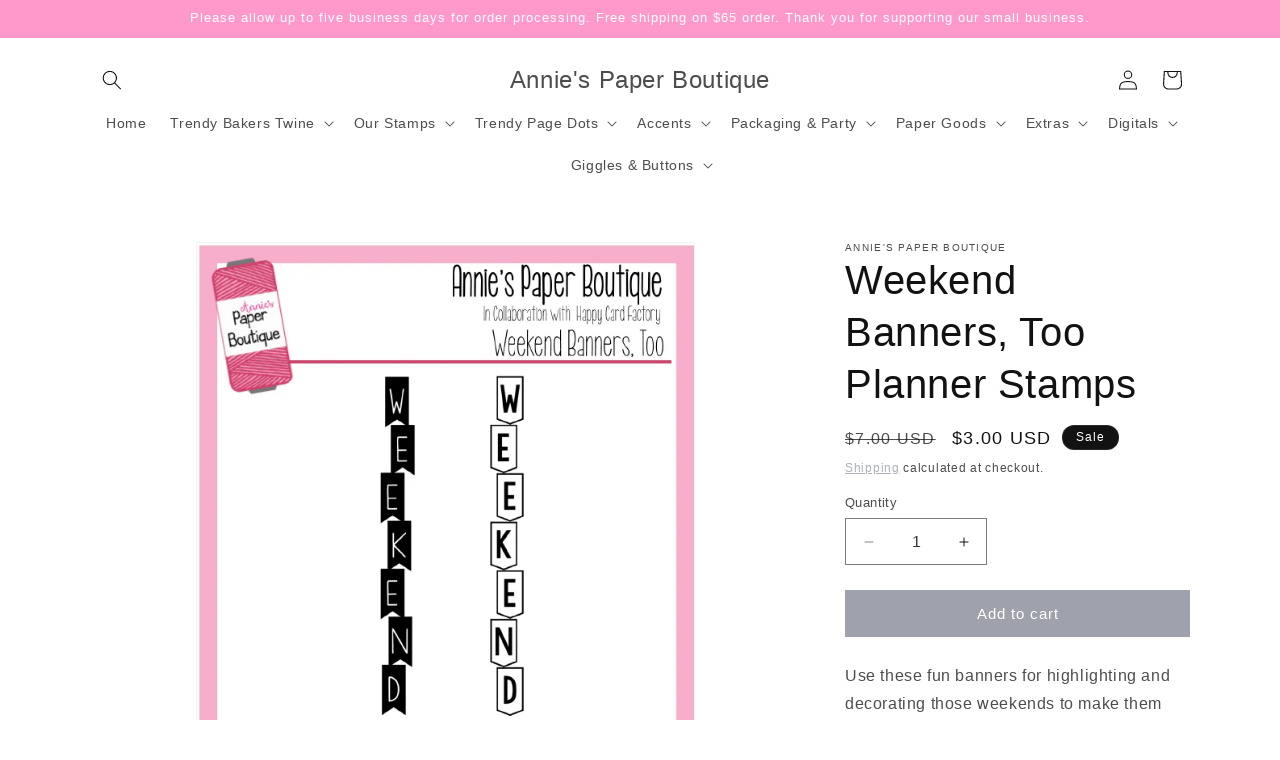

--- FILE ---
content_type: text/html; charset=utf-8
request_url: https://anniespaperboutique.com/collections/planner-stamps-smaller-sizes/products/weekend-banners-too-planner-stamps
body_size: 32974
content:
<!doctype html>
<html class="js" lang="en">
  <head>
    <meta charset="utf-8">
    <meta http-equiv="X-UA-Compatible" content="IE=edge">
    <meta name="viewport" content="width=device-width,initial-scale=1">
    <meta name="theme-color" content="">
    <link rel="canonical" href="https://anniespaperboutique.com/products/weekend-banners-too-planner-stamps"><link rel="icon" type="image/png" href="//anniespaperboutique.com/cdn/shop/files/A_2a899ce8-363f-48ed-b1c5-2c84e61b9bec.png?crop=center&height=32&v=1735846998&width=32"><title>
      Weekend Banners, Too Planner Stamps by Annie&#39;s Paper Boutique
</title>

    
      <meta name="description" content="Use these fun banners for highlighting and decorating those weekends to make them really stand out. Each stamp approximately measures 3&quot; wide and 7/8&quot; tall.">
    

    

<meta property="og:site_name" content="Annie&#39;s Paper Boutique">
<meta property="og:url" content="https://anniespaperboutique.com/products/weekend-banners-too-planner-stamps">
<meta property="og:title" content="Weekend Banners, Too Planner Stamps by Annie&#39;s Paper Boutique">
<meta property="og:type" content="product">
<meta property="og:description" content="Use these fun banners for highlighting and decorating those weekends to make them really stand out. Each stamp approximately measures 3&quot; wide and 7/8&quot; tall."><meta property="og:image" content="http://anniespaperboutique.com/cdn/shop/products/weekend-banners-too-planner-stamps-by-annies-paper-boutique.png?v=1490397964">
  <meta property="og:image:secure_url" content="https://anniespaperboutique.com/cdn/shop/products/weekend-banners-too-planner-stamps-by-annies-paper-boutique.png?v=1490397964">
  <meta property="og:image:width" content="616">
  <meta property="og:image:height" content="678"><meta property="og:price:amount" content="3.00">
  <meta property="og:price:currency" content="USD"><meta name="twitter:card" content="summary_large_image">
<meta name="twitter:title" content="Weekend Banners, Too Planner Stamps by Annie&#39;s Paper Boutique">
<meta name="twitter:description" content="Use these fun banners for highlighting and decorating those weekends to make them really stand out. Each stamp approximately measures 3&quot; wide and 7/8&quot; tall.">


    <script src="//anniespaperboutique.com/cdn/shop/t/5/assets/constants.js?v=132983761750457495441734891168" defer="defer"></script>
    <script src="//anniespaperboutique.com/cdn/shop/t/5/assets/pubsub.js?v=158357773527763999511734891170" defer="defer"></script>
    <script src="//anniespaperboutique.com/cdn/shop/t/5/assets/global.js?v=152862011079830610291734891168" defer="defer"></script>
    <script src="//anniespaperboutique.com/cdn/shop/t/5/assets/details-disclosure.js?v=13653116266235556501734891168" defer="defer"></script>
    <script src="//anniespaperboutique.com/cdn/shop/t/5/assets/details-modal.js?v=25581673532751508451734891168" defer="defer"></script>
    <script src="//anniespaperboutique.com/cdn/shop/t/5/assets/search-form.js?v=133129549252120666541734891170" defer="defer"></script><script src="//anniespaperboutique.com/cdn/shop/t/5/assets/animations.js?v=88693664871331136111734891167" defer="defer"></script><script>window.performance && window.performance.mark && window.performance.mark('shopify.content_for_header.start');</script><meta id="shopify-digital-wallet" name="shopify-digital-wallet" content="/18356391/digital_wallets/dialog">
<meta name="shopify-checkout-api-token" content="44c34fa728d31fa961117d565b377df9">
<link rel="alternate" type="application/json+oembed" href="https://anniespaperboutique.com/products/weekend-banners-too-planner-stamps.oembed">
<script async="async" src="/checkouts/internal/preloads.js?locale=en-US"></script>
<link rel="preconnect" href="https://shop.app" crossorigin="anonymous">
<script async="async" src="https://shop.app/checkouts/internal/preloads.js?locale=en-US&shop_id=18356391" crossorigin="anonymous"></script>
<script id="shopify-features" type="application/json">{"accessToken":"44c34fa728d31fa961117d565b377df9","betas":["rich-media-storefront-analytics"],"domain":"anniespaperboutique.com","predictiveSearch":true,"shopId":18356391,"locale":"en"}</script>
<script>var Shopify = Shopify || {};
Shopify.shop = "annies-paper-boutique.myshopify.com";
Shopify.locale = "en";
Shopify.currency = {"active":"USD","rate":"1.0"};
Shopify.country = "US";
Shopify.theme = {"name":"Dawn","id":145860460773,"schema_name":"Dawn","schema_version":"15.2.0","theme_store_id":887,"role":"main"};
Shopify.theme.handle = "null";
Shopify.theme.style = {"id":null,"handle":null};
Shopify.cdnHost = "anniespaperboutique.com/cdn";
Shopify.routes = Shopify.routes || {};
Shopify.routes.root = "/";</script>
<script type="module">!function(o){(o.Shopify=o.Shopify||{}).modules=!0}(window);</script>
<script>!function(o){function n(){var o=[];function n(){o.push(Array.prototype.slice.apply(arguments))}return n.q=o,n}var t=o.Shopify=o.Shopify||{};t.loadFeatures=n(),t.autoloadFeatures=n()}(window);</script>
<script>
  window.ShopifyPay = window.ShopifyPay || {};
  window.ShopifyPay.apiHost = "shop.app\/pay";
  window.ShopifyPay.redirectState = null;
</script>
<script id="shop-js-analytics" type="application/json">{"pageType":"product"}</script>
<script defer="defer" async type="module" src="//anniespaperboutique.com/cdn/shopifycloud/shop-js/modules/v2/client.init-shop-cart-sync_BdyHc3Nr.en.esm.js"></script>
<script defer="defer" async type="module" src="//anniespaperboutique.com/cdn/shopifycloud/shop-js/modules/v2/chunk.common_Daul8nwZ.esm.js"></script>
<script type="module">
  await import("//anniespaperboutique.com/cdn/shopifycloud/shop-js/modules/v2/client.init-shop-cart-sync_BdyHc3Nr.en.esm.js");
await import("//anniespaperboutique.com/cdn/shopifycloud/shop-js/modules/v2/chunk.common_Daul8nwZ.esm.js");

  window.Shopify.SignInWithShop?.initShopCartSync?.({"fedCMEnabled":true,"windoidEnabled":true});

</script>
<script>
  window.Shopify = window.Shopify || {};
  if (!window.Shopify.featureAssets) window.Shopify.featureAssets = {};
  window.Shopify.featureAssets['shop-js'] = {"shop-cart-sync":["modules/v2/client.shop-cart-sync_QYOiDySF.en.esm.js","modules/v2/chunk.common_Daul8nwZ.esm.js"],"init-fed-cm":["modules/v2/client.init-fed-cm_DchLp9rc.en.esm.js","modules/v2/chunk.common_Daul8nwZ.esm.js"],"shop-button":["modules/v2/client.shop-button_OV7bAJc5.en.esm.js","modules/v2/chunk.common_Daul8nwZ.esm.js"],"init-windoid":["modules/v2/client.init-windoid_DwxFKQ8e.en.esm.js","modules/v2/chunk.common_Daul8nwZ.esm.js"],"shop-cash-offers":["modules/v2/client.shop-cash-offers_DWtL6Bq3.en.esm.js","modules/v2/chunk.common_Daul8nwZ.esm.js","modules/v2/chunk.modal_CQq8HTM6.esm.js"],"shop-toast-manager":["modules/v2/client.shop-toast-manager_CX9r1SjA.en.esm.js","modules/v2/chunk.common_Daul8nwZ.esm.js"],"init-shop-email-lookup-coordinator":["modules/v2/client.init-shop-email-lookup-coordinator_UhKnw74l.en.esm.js","modules/v2/chunk.common_Daul8nwZ.esm.js"],"pay-button":["modules/v2/client.pay-button_DzxNnLDY.en.esm.js","modules/v2/chunk.common_Daul8nwZ.esm.js"],"avatar":["modules/v2/client.avatar_BTnouDA3.en.esm.js"],"init-shop-cart-sync":["modules/v2/client.init-shop-cart-sync_BdyHc3Nr.en.esm.js","modules/v2/chunk.common_Daul8nwZ.esm.js"],"shop-login-button":["modules/v2/client.shop-login-button_D8B466_1.en.esm.js","modules/v2/chunk.common_Daul8nwZ.esm.js","modules/v2/chunk.modal_CQq8HTM6.esm.js"],"init-customer-accounts-sign-up":["modules/v2/client.init-customer-accounts-sign-up_C8fpPm4i.en.esm.js","modules/v2/client.shop-login-button_D8B466_1.en.esm.js","modules/v2/chunk.common_Daul8nwZ.esm.js","modules/v2/chunk.modal_CQq8HTM6.esm.js"],"init-shop-for-new-customer-accounts":["modules/v2/client.init-shop-for-new-customer-accounts_CVTO0Ztu.en.esm.js","modules/v2/client.shop-login-button_D8B466_1.en.esm.js","modules/v2/chunk.common_Daul8nwZ.esm.js","modules/v2/chunk.modal_CQq8HTM6.esm.js"],"init-customer-accounts":["modules/v2/client.init-customer-accounts_dRgKMfrE.en.esm.js","modules/v2/client.shop-login-button_D8B466_1.en.esm.js","modules/v2/chunk.common_Daul8nwZ.esm.js","modules/v2/chunk.modal_CQq8HTM6.esm.js"],"shop-follow-button":["modules/v2/client.shop-follow-button_CkZpjEct.en.esm.js","modules/v2/chunk.common_Daul8nwZ.esm.js","modules/v2/chunk.modal_CQq8HTM6.esm.js"],"lead-capture":["modules/v2/client.lead-capture_BntHBhfp.en.esm.js","modules/v2/chunk.common_Daul8nwZ.esm.js","modules/v2/chunk.modal_CQq8HTM6.esm.js"],"checkout-modal":["modules/v2/client.checkout-modal_CfxcYbTm.en.esm.js","modules/v2/chunk.common_Daul8nwZ.esm.js","modules/v2/chunk.modal_CQq8HTM6.esm.js"],"shop-login":["modules/v2/client.shop-login_Da4GZ2H6.en.esm.js","modules/v2/chunk.common_Daul8nwZ.esm.js","modules/v2/chunk.modal_CQq8HTM6.esm.js"],"payment-terms":["modules/v2/client.payment-terms_MV4M3zvL.en.esm.js","modules/v2/chunk.common_Daul8nwZ.esm.js","modules/v2/chunk.modal_CQq8HTM6.esm.js"]};
</script>
<script id="__st">var __st={"a":18356391,"offset":-21600,"reqid":"8e8e9bce-7c4d-4178-a80a-2260a9c0a8c7-1769015127","pageurl":"anniespaperboutique.com\/collections\/planner-stamps-smaller-sizes\/products\/weekend-banners-too-planner-stamps","u":"4041672cfab9","p":"product","rtyp":"product","rid":10098548870};</script>
<script>window.ShopifyPaypalV4VisibilityTracking = true;</script>
<script id="captcha-bootstrap">!function(){'use strict';const t='contact',e='account',n='new_comment',o=[[t,t],['blogs',n],['comments',n],[t,'customer']],c=[[e,'customer_login'],[e,'guest_login'],[e,'recover_customer_password'],[e,'create_customer']],r=t=>t.map((([t,e])=>`form[action*='/${t}']:not([data-nocaptcha='true']) input[name='form_type'][value='${e}']`)).join(','),a=t=>()=>t?[...document.querySelectorAll(t)].map((t=>t.form)):[];function s(){const t=[...o],e=r(t);return a(e)}const i='password',u='form_key',d=['recaptcha-v3-token','g-recaptcha-response','h-captcha-response',i],f=()=>{try{return window.sessionStorage}catch{return}},m='__shopify_v',_=t=>t.elements[u];function p(t,e,n=!1){try{const o=window.sessionStorage,c=JSON.parse(o.getItem(e)),{data:r}=function(t){const{data:e,action:n}=t;return t[m]||n?{data:e,action:n}:{data:t,action:n}}(c);for(const[e,n]of Object.entries(r))t.elements[e]&&(t.elements[e].value=n);n&&o.removeItem(e)}catch(o){console.error('form repopulation failed',{error:o})}}const l='form_type',E='cptcha';function T(t){t.dataset[E]=!0}const w=window,h=w.document,L='Shopify',v='ce_forms',y='captcha';let A=!1;((t,e)=>{const n=(g='f06e6c50-85a8-45c8-87d0-21a2b65856fe',I='https://cdn.shopify.com/shopifycloud/storefront-forms-hcaptcha/ce_storefront_forms_captcha_hcaptcha.v1.5.2.iife.js',D={infoText:'Protected by hCaptcha',privacyText:'Privacy',termsText:'Terms'},(t,e,n)=>{const o=w[L][v],c=o.bindForm;if(c)return c(t,g,e,D).then(n);var r;o.q.push([[t,g,e,D],n]),r=I,A||(h.body.append(Object.assign(h.createElement('script'),{id:'captcha-provider',async:!0,src:r})),A=!0)});var g,I,D;w[L]=w[L]||{},w[L][v]=w[L][v]||{},w[L][v].q=[],w[L][y]=w[L][y]||{},w[L][y].protect=function(t,e){n(t,void 0,e),T(t)},Object.freeze(w[L][y]),function(t,e,n,w,h,L){const[v,y,A,g]=function(t,e,n){const i=e?o:[],u=t?c:[],d=[...i,...u],f=r(d),m=r(i),_=r(d.filter((([t,e])=>n.includes(e))));return[a(f),a(m),a(_),s()]}(w,h,L),I=t=>{const e=t.target;return e instanceof HTMLFormElement?e:e&&e.form},D=t=>v().includes(t);t.addEventListener('submit',(t=>{const e=I(t);if(!e)return;const n=D(e)&&!e.dataset.hcaptchaBound&&!e.dataset.recaptchaBound,o=_(e),c=g().includes(e)&&(!o||!o.value);(n||c)&&t.preventDefault(),c&&!n&&(function(t){try{if(!f())return;!function(t){const e=f();if(!e)return;const n=_(t);if(!n)return;const o=n.value;o&&e.removeItem(o)}(t);const e=Array.from(Array(32),(()=>Math.random().toString(36)[2])).join('');!function(t,e){_(t)||t.append(Object.assign(document.createElement('input'),{type:'hidden',name:u})),t.elements[u].value=e}(t,e),function(t,e){const n=f();if(!n)return;const o=[...t.querySelectorAll(`input[type='${i}']`)].map((({name:t})=>t)),c=[...d,...o],r={};for(const[a,s]of new FormData(t).entries())c.includes(a)||(r[a]=s);n.setItem(e,JSON.stringify({[m]:1,action:t.action,data:r}))}(t,e)}catch(e){console.error('failed to persist form',e)}}(e),e.submit())}));const S=(t,e)=>{t&&!t.dataset[E]&&(n(t,e.some((e=>e===t))),T(t))};for(const o of['focusin','change'])t.addEventListener(o,(t=>{const e=I(t);D(e)&&S(e,y())}));const B=e.get('form_key'),M=e.get(l),P=B&&M;t.addEventListener('DOMContentLoaded',(()=>{const t=y();if(P)for(const e of t)e.elements[l].value===M&&p(e,B);[...new Set([...A(),...v().filter((t=>'true'===t.dataset.shopifyCaptcha))])].forEach((e=>S(e,t)))}))}(h,new URLSearchParams(w.location.search),n,t,e,['guest_login'])})(!0,!0)}();</script>
<script integrity="sha256-4kQ18oKyAcykRKYeNunJcIwy7WH5gtpwJnB7kiuLZ1E=" data-source-attribution="shopify.loadfeatures" defer="defer" src="//anniespaperboutique.com/cdn/shopifycloud/storefront/assets/storefront/load_feature-a0a9edcb.js" crossorigin="anonymous"></script>
<script crossorigin="anonymous" defer="defer" src="//anniespaperboutique.com/cdn/shopifycloud/storefront/assets/shopify_pay/storefront-65b4c6d7.js?v=20250812"></script>
<script data-source-attribution="shopify.dynamic_checkout.dynamic.init">var Shopify=Shopify||{};Shopify.PaymentButton=Shopify.PaymentButton||{isStorefrontPortableWallets:!0,init:function(){window.Shopify.PaymentButton.init=function(){};var t=document.createElement("script");t.src="https://anniespaperboutique.com/cdn/shopifycloud/portable-wallets/latest/portable-wallets.en.js",t.type="module",document.head.appendChild(t)}};
</script>
<script data-source-attribution="shopify.dynamic_checkout.buyer_consent">
  function portableWalletsHideBuyerConsent(e){var t=document.getElementById("shopify-buyer-consent"),n=document.getElementById("shopify-subscription-policy-button");t&&n&&(t.classList.add("hidden"),t.setAttribute("aria-hidden","true"),n.removeEventListener("click",e))}function portableWalletsShowBuyerConsent(e){var t=document.getElementById("shopify-buyer-consent"),n=document.getElementById("shopify-subscription-policy-button");t&&n&&(t.classList.remove("hidden"),t.removeAttribute("aria-hidden"),n.addEventListener("click",e))}window.Shopify?.PaymentButton&&(window.Shopify.PaymentButton.hideBuyerConsent=portableWalletsHideBuyerConsent,window.Shopify.PaymentButton.showBuyerConsent=portableWalletsShowBuyerConsent);
</script>
<script data-source-attribution="shopify.dynamic_checkout.cart.bootstrap">document.addEventListener("DOMContentLoaded",(function(){function t(){return document.querySelector("shopify-accelerated-checkout-cart, shopify-accelerated-checkout")}if(t())Shopify.PaymentButton.init();else{new MutationObserver((function(e,n){t()&&(Shopify.PaymentButton.init(),n.disconnect())})).observe(document.body,{childList:!0,subtree:!0})}}));
</script>
<link id="shopify-accelerated-checkout-styles" rel="stylesheet" media="screen" href="https://anniespaperboutique.com/cdn/shopifycloud/portable-wallets/latest/accelerated-checkout-backwards-compat.css" crossorigin="anonymous">
<style id="shopify-accelerated-checkout-cart">
        #shopify-buyer-consent {
  margin-top: 1em;
  display: inline-block;
  width: 100%;
}

#shopify-buyer-consent.hidden {
  display: none;
}

#shopify-subscription-policy-button {
  background: none;
  border: none;
  padding: 0;
  text-decoration: underline;
  font-size: inherit;
  cursor: pointer;
}

#shopify-subscription-policy-button::before {
  box-shadow: none;
}

      </style>
<script id="sections-script" data-sections="header" defer="defer" src="//anniespaperboutique.com/cdn/shop/t/5/compiled_assets/scripts.js?v=815"></script>
<script>window.performance && window.performance.mark && window.performance.mark('shopify.content_for_header.end');</script>


    <style data-shopify>
      
      
      
      
      

      
        :root,
        .color-scheme-1 {
          --color-background: 255,255,255;
        
          --gradient-background: #ffffff;
        

        

        --color-foreground: 18,18,18;
        --color-background-contrast: 191,191,191;
        --color-shadow: 18,18,18;
        --color-button: 159,162,173;
        --color-button-text: 255,255,255;
        --color-secondary-button: 255,255,255;
        --color-secondary-button-text: 159,162,173;
        --color-link: 159,162,173;
        --color-badge-foreground: 18,18,18;
        --color-badge-background: 255,255,255;
        --color-badge-border: 18,18,18;
        --payment-terms-background-color: rgb(255 255 255);
      }
      
        
        .color-scheme-2 {
          --color-background: 243,243,243;
        
          --gradient-background: #f3f3f3;
        

        

        --color-foreground: 18,18,18;
        --color-background-contrast: 179,179,179;
        --color-shadow: 18,18,18;
        --color-button: 18,18,18;
        --color-button-text: 243,243,243;
        --color-secondary-button: 243,243,243;
        --color-secondary-button-text: 18,18,18;
        --color-link: 18,18,18;
        --color-badge-foreground: 18,18,18;
        --color-badge-background: 243,243,243;
        --color-badge-border: 18,18,18;
        --payment-terms-background-color: rgb(243 243 243);
      }
      
        
        .color-scheme-3 {
          --color-background: 255,153,204;
        
          --gradient-background: #ff99cc;
        

        

        --color-foreground: 255,255,255;
        --color-background-contrast: 255,26,140;
        --color-shadow: 18,18,18;
        --color-button: 255,255,255;
        --color-button-text: 0,0,0;
        --color-secondary-button: 255,153,204;
        --color-secondary-button-text: 255,255,255;
        --color-link: 255,255,255;
        --color-badge-foreground: 255,255,255;
        --color-badge-background: 255,153,204;
        --color-badge-border: 255,255,255;
        --payment-terms-background-color: rgb(255 153 204);
      }
      
        
        .color-scheme-4 {
          --color-background: 18,18,18;
        
          --gradient-background: #121212;
        

        

        --color-foreground: 255,255,255;
        --color-background-contrast: 146,146,146;
        --color-shadow: 18,18,18;
        --color-button: 255,255,255;
        --color-button-text: 18,18,18;
        --color-secondary-button: 18,18,18;
        --color-secondary-button-text: 255,255,255;
        --color-link: 255,255,255;
        --color-badge-foreground: 255,255,255;
        --color-badge-background: 18,18,18;
        --color-badge-border: 255,255,255;
        --payment-terms-background-color: rgb(18 18 18);
      }
      
        
        .color-scheme-5 {
          --color-background: 51,79,180;
        
          --gradient-background: #334fb4;
        

        

        --color-foreground: 255,255,255;
        --color-background-contrast: 23,35,81;
        --color-shadow: 18,18,18;
        --color-button: 255,255,255;
        --color-button-text: 51,79,180;
        --color-secondary-button: 51,79,180;
        --color-secondary-button-text: 255,255,255;
        --color-link: 255,255,255;
        --color-badge-foreground: 255,255,255;
        --color-badge-background: 51,79,180;
        --color-badge-border: 255,255,255;
        --payment-terms-background-color: rgb(51 79 180);
      }
      

      body, .color-scheme-1, .color-scheme-2, .color-scheme-3, .color-scheme-4, .color-scheme-5 {
        color: rgba(var(--color-foreground), 0.75);
        background-color: rgb(var(--color-background));
      }

      :root {
        --font-body-family: "system_ui", -apple-system, 'Segoe UI', Roboto, 'Helvetica Neue', 'Noto Sans', 'Liberation Sans', Arial, sans-serif, 'Apple Color Emoji', 'Segoe UI Emoji', 'Segoe UI Symbol', 'Noto Color Emoji';
        --font-body-style: normal;
        --font-body-weight: 400;
        --font-body-weight-bold: 700;

        --font-heading-family: "system_ui", -apple-system, 'Segoe UI', Roboto, 'Helvetica Neue', 'Noto Sans', 'Liberation Sans', Arial, sans-serif, 'Apple Color Emoji', 'Segoe UI Emoji', 'Segoe UI Symbol', 'Noto Color Emoji';
        --font-heading-style: normal;
        --font-heading-weight: 400;

        --font-body-scale: 1.0;
        --font-heading-scale: 1.0;

        --media-padding: px;
        --media-border-opacity: 0.05;
        --media-border-width: 1px;
        --media-radius: 0px;
        --media-shadow-opacity: 0.0;
        --media-shadow-horizontal-offset: 0px;
        --media-shadow-vertical-offset: 4px;
        --media-shadow-blur-radius: 5px;
        --media-shadow-visible: 0;

        --page-width: 120rem;
        --page-width-margin: 0rem;

        --product-card-image-padding: 0.0rem;
        --product-card-corner-radius: 0.0rem;
        --product-card-text-alignment: left;
        --product-card-border-width: 0.0rem;
        --product-card-border-opacity: 0.1;
        --product-card-shadow-opacity: 0.0;
        --product-card-shadow-visible: 0;
        --product-card-shadow-horizontal-offset: 0.0rem;
        --product-card-shadow-vertical-offset: 0.4rem;
        --product-card-shadow-blur-radius: 0.5rem;

        --collection-card-image-padding: 0.0rem;
        --collection-card-corner-radius: 0.0rem;
        --collection-card-text-alignment: left;
        --collection-card-border-width: 0.0rem;
        --collection-card-border-opacity: 0.1;
        --collection-card-shadow-opacity: 0.0;
        --collection-card-shadow-visible: 0;
        --collection-card-shadow-horizontal-offset: 0.0rem;
        --collection-card-shadow-vertical-offset: 0.4rem;
        --collection-card-shadow-blur-radius: 0.5rem;

        --blog-card-image-padding: 0.0rem;
        --blog-card-corner-radius: 0.0rem;
        --blog-card-text-alignment: left;
        --blog-card-border-width: 0.0rem;
        --blog-card-border-opacity: 0.1;
        --blog-card-shadow-opacity: 0.0;
        --blog-card-shadow-visible: 0;
        --blog-card-shadow-horizontal-offset: 0.0rem;
        --blog-card-shadow-vertical-offset: 0.4rem;
        --blog-card-shadow-blur-radius: 0.5rem;

        --badge-corner-radius: 4.0rem;

        --popup-border-width: 1px;
        --popup-border-opacity: 0.1;
        --popup-corner-radius: 0px;
        --popup-shadow-opacity: 0.05;
        --popup-shadow-horizontal-offset: 0px;
        --popup-shadow-vertical-offset: 4px;
        --popup-shadow-blur-radius: 5px;

        --drawer-border-width: 1px;
        --drawer-border-opacity: 0.1;
        --drawer-shadow-opacity: 0.0;
        --drawer-shadow-horizontal-offset: 0px;
        --drawer-shadow-vertical-offset: 4px;
        --drawer-shadow-blur-radius: 5px;

        --spacing-sections-desktop: 0px;
        --spacing-sections-mobile: 0px;

        --grid-desktop-vertical-spacing: 8px;
        --grid-desktop-horizontal-spacing: 8px;
        --grid-mobile-vertical-spacing: 4px;
        --grid-mobile-horizontal-spacing: 4px;

        --text-boxes-border-opacity: 0.1;
        --text-boxes-border-width: 0px;
        --text-boxes-radius: 0px;
        --text-boxes-shadow-opacity: 0.0;
        --text-boxes-shadow-visible: 0;
        --text-boxes-shadow-horizontal-offset: 0px;
        --text-boxes-shadow-vertical-offset: 4px;
        --text-boxes-shadow-blur-radius: 5px;

        --buttons-radius: 0px;
        --buttons-radius-outset: 0px;
        --buttons-border-width: 1px;
        --buttons-border-opacity: 1.0;
        --buttons-shadow-opacity: 0.0;
        --buttons-shadow-visible: 0;
        --buttons-shadow-horizontal-offset: 0px;
        --buttons-shadow-vertical-offset: 4px;
        --buttons-shadow-blur-radius: 5px;
        --buttons-border-offset: 0px;

        --inputs-radius: 0px;
        --inputs-border-width: 1px;
        --inputs-border-opacity: 0.55;
        --inputs-shadow-opacity: 0.0;
        --inputs-shadow-horizontal-offset: 0px;
        --inputs-margin-offset: 0px;
        --inputs-shadow-vertical-offset: 4px;
        --inputs-shadow-blur-radius: 5px;
        --inputs-radius-outset: 0px;

        --variant-pills-radius: 40px;
        --variant-pills-border-width: 1px;
        --variant-pills-border-opacity: 0.55;
        --variant-pills-shadow-opacity: 0.0;
        --variant-pills-shadow-horizontal-offset: 0px;
        --variant-pills-shadow-vertical-offset: 4px;
        --variant-pills-shadow-blur-radius: 5px;
      }

      *,
      *::before,
      *::after {
        box-sizing: inherit;
      }

      html {
        box-sizing: border-box;
        font-size: calc(var(--font-body-scale) * 62.5%);
        height: 100%;
      }

      body {
        display: grid;
        grid-template-rows: auto auto 1fr auto;
        grid-template-columns: 100%;
        min-height: 100%;
        margin: 0;
        font-size: 1.5rem;
        letter-spacing: 0.06rem;
        line-height: calc(1 + 0.8 / var(--font-body-scale));
        font-family: var(--font-body-family);
        font-style: var(--font-body-style);
        font-weight: var(--font-body-weight);
      }

      @media screen and (min-width: 750px) {
        body {
          font-size: 1.6rem;
        }
      }
    </style>

    <link href="//anniespaperboutique.com/cdn/shop/t/5/assets/base.css?v=159841507637079171801734891167" rel="stylesheet" type="text/css" media="all" />
    <link rel="stylesheet" href="//anniespaperboutique.com/cdn/shop/t/5/assets/component-cart-items.css?v=123238115697927560811734891168" media="print" onload="this.media='all'"><link
        rel="stylesheet"
        href="//anniespaperboutique.com/cdn/shop/t/5/assets/component-predictive-search.css?v=118923337488134913561734891168"
        media="print"
        onload="this.media='all'"
      ><script>
      if (Shopify.designMode) {
        document.documentElement.classList.add('shopify-design-mode');
      }
    </script>
  <link href="https://monorail-edge.shopifysvc.com" rel="dns-prefetch">
<script>(function(){if ("sendBeacon" in navigator && "performance" in window) {try {var session_token_from_headers = performance.getEntriesByType('navigation')[0].serverTiming.find(x => x.name == '_s').description;} catch {var session_token_from_headers = undefined;}var session_cookie_matches = document.cookie.match(/_shopify_s=([^;]*)/);var session_token_from_cookie = session_cookie_matches && session_cookie_matches.length === 2 ? session_cookie_matches[1] : "";var session_token = session_token_from_headers || session_token_from_cookie || "";function handle_abandonment_event(e) {var entries = performance.getEntries().filter(function(entry) {return /monorail-edge.shopifysvc.com/.test(entry.name);});if (!window.abandonment_tracked && entries.length === 0) {window.abandonment_tracked = true;var currentMs = Date.now();var navigation_start = performance.timing.navigationStart;var payload = {shop_id: 18356391,url: window.location.href,navigation_start,duration: currentMs - navigation_start,session_token,page_type: "product"};window.navigator.sendBeacon("https://monorail-edge.shopifysvc.com/v1/produce", JSON.stringify({schema_id: "online_store_buyer_site_abandonment/1.1",payload: payload,metadata: {event_created_at_ms: currentMs,event_sent_at_ms: currentMs}}));}}window.addEventListener('pagehide', handle_abandonment_event);}}());</script>
<script id="web-pixels-manager-setup">(function e(e,d,r,n,o){if(void 0===o&&(o={}),!Boolean(null===(a=null===(i=window.Shopify)||void 0===i?void 0:i.analytics)||void 0===a?void 0:a.replayQueue)){var i,a;window.Shopify=window.Shopify||{};var t=window.Shopify;t.analytics=t.analytics||{};var s=t.analytics;s.replayQueue=[],s.publish=function(e,d,r){return s.replayQueue.push([e,d,r]),!0};try{self.performance.mark("wpm:start")}catch(e){}var l=function(){var e={modern:/Edge?\/(1{2}[4-9]|1[2-9]\d|[2-9]\d{2}|\d{4,})\.\d+(\.\d+|)|Firefox\/(1{2}[4-9]|1[2-9]\d|[2-9]\d{2}|\d{4,})\.\d+(\.\d+|)|Chrom(ium|e)\/(9{2}|\d{3,})\.\d+(\.\d+|)|(Maci|X1{2}).+ Version\/(15\.\d+|(1[6-9]|[2-9]\d|\d{3,})\.\d+)([,.]\d+|)( \(\w+\)|)( Mobile\/\w+|) Safari\/|Chrome.+OPR\/(9{2}|\d{3,})\.\d+\.\d+|(CPU[ +]OS|iPhone[ +]OS|CPU[ +]iPhone|CPU IPhone OS|CPU iPad OS)[ +]+(15[._]\d+|(1[6-9]|[2-9]\d|\d{3,})[._]\d+)([._]\d+|)|Android:?[ /-](13[3-9]|1[4-9]\d|[2-9]\d{2}|\d{4,})(\.\d+|)(\.\d+|)|Android.+Firefox\/(13[5-9]|1[4-9]\d|[2-9]\d{2}|\d{4,})\.\d+(\.\d+|)|Android.+Chrom(ium|e)\/(13[3-9]|1[4-9]\d|[2-9]\d{2}|\d{4,})\.\d+(\.\d+|)|SamsungBrowser\/([2-9]\d|\d{3,})\.\d+/,legacy:/Edge?\/(1[6-9]|[2-9]\d|\d{3,})\.\d+(\.\d+|)|Firefox\/(5[4-9]|[6-9]\d|\d{3,})\.\d+(\.\d+|)|Chrom(ium|e)\/(5[1-9]|[6-9]\d|\d{3,})\.\d+(\.\d+|)([\d.]+$|.*Safari\/(?![\d.]+ Edge\/[\d.]+$))|(Maci|X1{2}).+ Version\/(10\.\d+|(1[1-9]|[2-9]\d|\d{3,})\.\d+)([,.]\d+|)( \(\w+\)|)( Mobile\/\w+|) Safari\/|Chrome.+OPR\/(3[89]|[4-9]\d|\d{3,})\.\d+\.\d+|(CPU[ +]OS|iPhone[ +]OS|CPU[ +]iPhone|CPU IPhone OS|CPU iPad OS)[ +]+(10[._]\d+|(1[1-9]|[2-9]\d|\d{3,})[._]\d+)([._]\d+|)|Android:?[ /-](13[3-9]|1[4-9]\d|[2-9]\d{2}|\d{4,})(\.\d+|)(\.\d+|)|Mobile Safari.+OPR\/([89]\d|\d{3,})\.\d+\.\d+|Android.+Firefox\/(13[5-9]|1[4-9]\d|[2-9]\d{2}|\d{4,})\.\d+(\.\d+|)|Android.+Chrom(ium|e)\/(13[3-9]|1[4-9]\d|[2-9]\d{2}|\d{4,})\.\d+(\.\d+|)|Android.+(UC? ?Browser|UCWEB|U3)[ /]?(15\.([5-9]|\d{2,})|(1[6-9]|[2-9]\d|\d{3,})\.\d+)\.\d+|SamsungBrowser\/(5\.\d+|([6-9]|\d{2,})\.\d+)|Android.+MQ{2}Browser\/(14(\.(9|\d{2,})|)|(1[5-9]|[2-9]\d|\d{3,})(\.\d+|))(\.\d+|)|K[Aa][Ii]OS\/(3\.\d+|([4-9]|\d{2,})\.\d+)(\.\d+|)/},d=e.modern,r=e.legacy,n=navigator.userAgent;return n.match(d)?"modern":n.match(r)?"legacy":"unknown"}(),u="modern"===l?"modern":"legacy",c=(null!=n?n:{modern:"",legacy:""})[u],f=function(e){return[e.baseUrl,"/wpm","/b",e.hashVersion,"modern"===e.buildTarget?"m":"l",".js"].join("")}({baseUrl:d,hashVersion:r,buildTarget:u}),m=function(e){var d=e.version,r=e.bundleTarget,n=e.surface,o=e.pageUrl,i=e.monorailEndpoint;return{emit:function(e){var a=e.status,t=e.errorMsg,s=(new Date).getTime(),l=JSON.stringify({metadata:{event_sent_at_ms:s},events:[{schema_id:"web_pixels_manager_load/3.1",payload:{version:d,bundle_target:r,page_url:o,status:a,surface:n,error_msg:t},metadata:{event_created_at_ms:s}}]});if(!i)return console&&console.warn&&console.warn("[Web Pixels Manager] No Monorail endpoint provided, skipping logging."),!1;try{return self.navigator.sendBeacon.bind(self.navigator)(i,l)}catch(e){}var u=new XMLHttpRequest;try{return u.open("POST",i,!0),u.setRequestHeader("Content-Type","text/plain"),u.send(l),!0}catch(e){return console&&console.warn&&console.warn("[Web Pixels Manager] Got an unhandled error while logging to Monorail."),!1}}}}({version:r,bundleTarget:l,surface:e.surface,pageUrl:self.location.href,monorailEndpoint:e.monorailEndpoint});try{o.browserTarget=l,function(e){var d=e.src,r=e.async,n=void 0===r||r,o=e.onload,i=e.onerror,a=e.sri,t=e.scriptDataAttributes,s=void 0===t?{}:t,l=document.createElement("script"),u=document.querySelector("head"),c=document.querySelector("body");if(l.async=n,l.src=d,a&&(l.integrity=a,l.crossOrigin="anonymous"),s)for(var f in s)if(Object.prototype.hasOwnProperty.call(s,f))try{l.dataset[f]=s[f]}catch(e){}if(o&&l.addEventListener("load",o),i&&l.addEventListener("error",i),u)u.appendChild(l);else{if(!c)throw new Error("Did not find a head or body element to append the script");c.appendChild(l)}}({src:f,async:!0,onload:function(){if(!function(){var e,d;return Boolean(null===(d=null===(e=window.Shopify)||void 0===e?void 0:e.analytics)||void 0===d?void 0:d.initialized)}()){var d=window.webPixelsManager.init(e)||void 0;if(d){var r=window.Shopify.analytics;r.replayQueue.forEach((function(e){var r=e[0],n=e[1],o=e[2];d.publishCustomEvent(r,n,o)})),r.replayQueue=[],r.publish=d.publishCustomEvent,r.visitor=d.visitor,r.initialized=!0}}},onerror:function(){return m.emit({status:"failed",errorMsg:"".concat(f," has failed to load")})},sri:function(e){var d=/^sha384-[A-Za-z0-9+/=]+$/;return"string"==typeof e&&d.test(e)}(c)?c:"",scriptDataAttributes:o}),m.emit({status:"loading"})}catch(e){m.emit({status:"failed",errorMsg:(null==e?void 0:e.message)||"Unknown error"})}}})({shopId: 18356391,storefrontBaseUrl: "https://anniespaperboutique.com",extensionsBaseUrl: "https://extensions.shopifycdn.com/cdn/shopifycloud/web-pixels-manager",monorailEndpoint: "https://monorail-edge.shopifysvc.com/unstable/produce_batch",surface: "storefront-renderer",enabledBetaFlags: ["2dca8a86"],webPixelsConfigList: [{"id":"415334629","configuration":"{\"config\":\"{\\\"pixel_id\\\":\\\"G-1Y0LFQ8VP9\\\",\\\"gtag_events\\\":[{\\\"type\\\":\\\"purchase\\\",\\\"action_label\\\":\\\"G-1Y0LFQ8VP9\\\"},{\\\"type\\\":\\\"page_view\\\",\\\"action_label\\\":\\\"G-1Y0LFQ8VP9\\\"},{\\\"type\\\":\\\"view_item\\\",\\\"action_label\\\":\\\"G-1Y0LFQ8VP9\\\"},{\\\"type\\\":\\\"search\\\",\\\"action_label\\\":\\\"G-1Y0LFQ8VP9\\\"},{\\\"type\\\":\\\"add_to_cart\\\",\\\"action_label\\\":\\\"G-1Y0LFQ8VP9\\\"},{\\\"type\\\":\\\"begin_checkout\\\",\\\"action_label\\\":\\\"G-1Y0LFQ8VP9\\\"},{\\\"type\\\":\\\"add_payment_info\\\",\\\"action_label\\\":\\\"G-1Y0LFQ8VP9\\\"}],\\\"enable_monitoring_mode\\\":false}\"}","eventPayloadVersion":"v1","runtimeContext":"OPEN","scriptVersion":"b2a88bafab3e21179ed38636efcd8a93","type":"APP","apiClientId":1780363,"privacyPurposes":[],"dataSharingAdjustments":{"protectedCustomerApprovalScopes":["read_customer_address","read_customer_email","read_customer_name","read_customer_personal_data","read_customer_phone"]}},{"id":"55083237","eventPayloadVersion":"v1","runtimeContext":"LAX","scriptVersion":"1","type":"CUSTOM","privacyPurposes":["MARKETING"],"name":"Meta pixel (migrated)"},{"id":"shopify-app-pixel","configuration":"{}","eventPayloadVersion":"v1","runtimeContext":"STRICT","scriptVersion":"0450","apiClientId":"shopify-pixel","type":"APP","privacyPurposes":["ANALYTICS","MARKETING"]},{"id":"shopify-custom-pixel","eventPayloadVersion":"v1","runtimeContext":"LAX","scriptVersion":"0450","apiClientId":"shopify-pixel","type":"CUSTOM","privacyPurposes":["ANALYTICS","MARKETING"]}],isMerchantRequest: false,initData: {"shop":{"name":"Annie's Paper Boutique","paymentSettings":{"currencyCode":"USD"},"myshopifyDomain":"annies-paper-boutique.myshopify.com","countryCode":"US","storefrontUrl":"https:\/\/anniespaperboutique.com"},"customer":null,"cart":null,"checkout":null,"productVariants":[{"price":{"amount":3.0,"currencyCode":"USD"},"product":{"title":"Weekend Banners, Too Planner Stamps","vendor":"Annie's Paper Boutique","id":"10098548870","untranslatedTitle":"Weekend Banners, Too Planner Stamps","url":"\/products\/weekend-banners-too-planner-stamps","type":"Planner Stamps"},"id":"40336949318","image":{"src":"\/\/anniespaperboutique.com\/cdn\/shop\/products\/weekend-banners-too-planner-stamps-by-annies-paper-boutique.png?v=1490397964"},"sku":"APBS-11","title":"Default Title","untranslatedTitle":"Default Title"}],"purchasingCompany":null},},"https://anniespaperboutique.com/cdn","fcfee988w5aeb613cpc8e4bc33m6693e112",{"modern":"","legacy":""},{"shopId":"18356391","storefrontBaseUrl":"https:\/\/anniespaperboutique.com","extensionBaseUrl":"https:\/\/extensions.shopifycdn.com\/cdn\/shopifycloud\/web-pixels-manager","surface":"storefront-renderer","enabledBetaFlags":"[\"2dca8a86\"]","isMerchantRequest":"false","hashVersion":"fcfee988w5aeb613cpc8e4bc33m6693e112","publish":"custom","events":"[[\"page_viewed\",{}],[\"product_viewed\",{\"productVariant\":{\"price\":{\"amount\":3.0,\"currencyCode\":\"USD\"},\"product\":{\"title\":\"Weekend Banners, Too Planner Stamps\",\"vendor\":\"Annie's Paper Boutique\",\"id\":\"10098548870\",\"untranslatedTitle\":\"Weekend Banners, Too Planner Stamps\",\"url\":\"\/products\/weekend-banners-too-planner-stamps\",\"type\":\"Planner Stamps\"},\"id\":\"40336949318\",\"image\":{\"src\":\"\/\/anniespaperboutique.com\/cdn\/shop\/products\/weekend-banners-too-planner-stamps-by-annies-paper-boutique.png?v=1490397964\"},\"sku\":\"APBS-11\",\"title\":\"Default Title\",\"untranslatedTitle\":\"Default Title\"}}]]"});</script><script>
  window.ShopifyAnalytics = window.ShopifyAnalytics || {};
  window.ShopifyAnalytics.meta = window.ShopifyAnalytics.meta || {};
  window.ShopifyAnalytics.meta.currency = 'USD';
  var meta = {"product":{"id":10098548870,"gid":"gid:\/\/shopify\/Product\/10098548870","vendor":"Annie's Paper Boutique","type":"Planner Stamps","handle":"weekend-banners-too-planner-stamps","variants":[{"id":40336949318,"price":300,"name":"Weekend Banners, Too Planner Stamps","public_title":null,"sku":"APBS-11"}],"remote":false},"page":{"pageType":"product","resourceType":"product","resourceId":10098548870,"requestId":"8e8e9bce-7c4d-4178-a80a-2260a9c0a8c7-1769015127"}};
  for (var attr in meta) {
    window.ShopifyAnalytics.meta[attr] = meta[attr];
  }
</script>
<script class="analytics">
  (function () {
    var customDocumentWrite = function(content) {
      var jquery = null;

      if (window.jQuery) {
        jquery = window.jQuery;
      } else if (window.Checkout && window.Checkout.$) {
        jquery = window.Checkout.$;
      }

      if (jquery) {
        jquery('body').append(content);
      }
    };

    var hasLoggedConversion = function(token) {
      if (token) {
        return document.cookie.indexOf('loggedConversion=' + token) !== -1;
      }
      return false;
    }

    var setCookieIfConversion = function(token) {
      if (token) {
        var twoMonthsFromNow = new Date(Date.now());
        twoMonthsFromNow.setMonth(twoMonthsFromNow.getMonth() + 2);

        document.cookie = 'loggedConversion=' + token + '; expires=' + twoMonthsFromNow;
      }
    }

    var trekkie = window.ShopifyAnalytics.lib = window.trekkie = window.trekkie || [];
    if (trekkie.integrations) {
      return;
    }
    trekkie.methods = [
      'identify',
      'page',
      'ready',
      'track',
      'trackForm',
      'trackLink'
    ];
    trekkie.factory = function(method) {
      return function() {
        var args = Array.prototype.slice.call(arguments);
        args.unshift(method);
        trekkie.push(args);
        return trekkie;
      };
    };
    for (var i = 0; i < trekkie.methods.length; i++) {
      var key = trekkie.methods[i];
      trekkie[key] = trekkie.factory(key);
    }
    trekkie.load = function(config) {
      trekkie.config = config || {};
      trekkie.config.initialDocumentCookie = document.cookie;
      var first = document.getElementsByTagName('script')[0];
      var script = document.createElement('script');
      script.type = 'text/javascript';
      script.onerror = function(e) {
        var scriptFallback = document.createElement('script');
        scriptFallback.type = 'text/javascript';
        scriptFallback.onerror = function(error) {
                var Monorail = {
      produce: function produce(monorailDomain, schemaId, payload) {
        var currentMs = new Date().getTime();
        var event = {
          schema_id: schemaId,
          payload: payload,
          metadata: {
            event_created_at_ms: currentMs,
            event_sent_at_ms: currentMs
          }
        };
        return Monorail.sendRequest("https://" + monorailDomain + "/v1/produce", JSON.stringify(event));
      },
      sendRequest: function sendRequest(endpointUrl, payload) {
        // Try the sendBeacon API
        if (window && window.navigator && typeof window.navigator.sendBeacon === 'function' && typeof window.Blob === 'function' && !Monorail.isIos12()) {
          var blobData = new window.Blob([payload], {
            type: 'text/plain'
          });

          if (window.navigator.sendBeacon(endpointUrl, blobData)) {
            return true;
          } // sendBeacon was not successful

        } // XHR beacon

        var xhr = new XMLHttpRequest();

        try {
          xhr.open('POST', endpointUrl);
          xhr.setRequestHeader('Content-Type', 'text/plain');
          xhr.send(payload);
        } catch (e) {
          console.log(e);
        }

        return false;
      },
      isIos12: function isIos12() {
        return window.navigator.userAgent.lastIndexOf('iPhone; CPU iPhone OS 12_') !== -1 || window.navigator.userAgent.lastIndexOf('iPad; CPU OS 12_') !== -1;
      }
    };
    Monorail.produce('monorail-edge.shopifysvc.com',
      'trekkie_storefront_load_errors/1.1',
      {shop_id: 18356391,
      theme_id: 145860460773,
      app_name: "storefront",
      context_url: window.location.href,
      source_url: "//anniespaperboutique.com/cdn/s/trekkie.storefront.cd680fe47e6c39ca5d5df5f0a32d569bc48c0f27.min.js"});

        };
        scriptFallback.async = true;
        scriptFallback.src = '//anniespaperboutique.com/cdn/s/trekkie.storefront.cd680fe47e6c39ca5d5df5f0a32d569bc48c0f27.min.js';
        first.parentNode.insertBefore(scriptFallback, first);
      };
      script.async = true;
      script.src = '//anniespaperboutique.com/cdn/s/trekkie.storefront.cd680fe47e6c39ca5d5df5f0a32d569bc48c0f27.min.js';
      first.parentNode.insertBefore(script, first);
    };
    trekkie.load(
      {"Trekkie":{"appName":"storefront","development":false,"defaultAttributes":{"shopId":18356391,"isMerchantRequest":null,"themeId":145860460773,"themeCityHash":"12511305169571433007","contentLanguage":"en","currency":"USD","eventMetadataId":"47a8a632-2d2a-4db0-8504-3d2bfa3a1a80"},"isServerSideCookieWritingEnabled":true,"monorailRegion":"shop_domain","enabledBetaFlags":["65f19447"]},"Session Attribution":{},"S2S":{"facebookCapiEnabled":false,"source":"trekkie-storefront-renderer","apiClientId":580111}}
    );

    var loaded = false;
    trekkie.ready(function() {
      if (loaded) return;
      loaded = true;

      window.ShopifyAnalytics.lib = window.trekkie;

      var originalDocumentWrite = document.write;
      document.write = customDocumentWrite;
      try { window.ShopifyAnalytics.merchantGoogleAnalytics.call(this); } catch(error) {};
      document.write = originalDocumentWrite;

      window.ShopifyAnalytics.lib.page(null,{"pageType":"product","resourceType":"product","resourceId":10098548870,"requestId":"8e8e9bce-7c4d-4178-a80a-2260a9c0a8c7-1769015127","shopifyEmitted":true});

      var match = window.location.pathname.match(/checkouts\/(.+)\/(thank_you|post_purchase)/)
      var token = match? match[1]: undefined;
      if (!hasLoggedConversion(token)) {
        setCookieIfConversion(token);
        window.ShopifyAnalytics.lib.track("Viewed Product",{"currency":"USD","variantId":40336949318,"productId":10098548870,"productGid":"gid:\/\/shopify\/Product\/10098548870","name":"Weekend Banners, Too Planner Stamps","price":"3.00","sku":"APBS-11","brand":"Annie's Paper Boutique","variant":null,"category":"Planner Stamps","nonInteraction":true,"remote":false},undefined,undefined,{"shopifyEmitted":true});
      window.ShopifyAnalytics.lib.track("monorail:\/\/trekkie_storefront_viewed_product\/1.1",{"currency":"USD","variantId":40336949318,"productId":10098548870,"productGid":"gid:\/\/shopify\/Product\/10098548870","name":"Weekend Banners, Too Planner Stamps","price":"3.00","sku":"APBS-11","brand":"Annie's Paper Boutique","variant":null,"category":"Planner Stamps","nonInteraction":true,"remote":false,"referer":"https:\/\/anniespaperboutique.com\/collections\/planner-stamps-smaller-sizes\/products\/weekend-banners-too-planner-stamps"});
      }
    });


        var eventsListenerScript = document.createElement('script');
        eventsListenerScript.async = true;
        eventsListenerScript.src = "//anniespaperboutique.com/cdn/shopifycloud/storefront/assets/shop_events_listener-3da45d37.js";
        document.getElementsByTagName('head')[0].appendChild(eventsListenerScript);

})();</script>
  <script>
  if (!window.ga || (window.ga && typeof window.ga !== 'function')) {
    window.ga = function ga() {
      (window.ga.q = window.ga.q || []).push(arguments);
      if (window.Shopify && window.Shopify.analytics && typeof window.Shopify.analytics.publish === 'function') {
        window.Shopify.analytics.publish("ga_stub_called", {}, {sendTo: "google_osp_migration"});
      }
      console.error("Shopify's Google Analytics stub called with:", Array.from(arguments), "\nSee https://help.shopify.com/manual/promoting-marketing/pixels/pixel-migration#google for more information.");
    };
    if (window.Shopify && window.Shopify.analytics && typeof window.Shopify.analytics.publish === 'function') {
      window.Shopify.analytics.publish("ga_stub_initialized", {}, {sendTo: "google_osp_migration"});
    }
  }
</script>
<script
  defer
  src="https://anniespaperboutique.com/cdn/shopifycloud/perf-kit/shopify-perf-kit-3.0.4.min.js"
  data-application="storefront-renderer"
  data-shop-id="18356391"
  data-render-region="gcp-us-central1"
  data-page-type="product"
  data-theme-instance-id="145860460773"
  data-theme-name="Dawn"
  data-theme-version="15.2.0"
  data-monorail-region="shop_domain"
  data-resource-timing-sampling-rate="10"
  data-shs="true"
  data-shs-beacon="true"
  data-shs-export-with-fetch="true"
  data-shs-logs-sample-rate="1"
  data-shs-beacon-endpoint="https://anniespaperboutique.com/api/collect"
></script>
</head>

  <body class="gradient animate--hover-default">
    <a class="skip-to-content-link button visually-hidden" href="#MainContent">
      Skip to content
    </a><!-- BEGIN sections: header-group -->
<div id="shopify-section-sections--18589890085093__announcement-bar" class="shopify-section shopify-section-group-header-group announcement-bar-section"><link href="//anniespaperboutique.com/cdn/shop/t/5/assets/component-slideshow.css?v=17933591812325749411734891168" rel="stylesheet" type="text/css" media="all" />
<link href="//anniespaperboutique.com/cdn/shop/t/5/assets/component-slider.css?v=14039311878856620671734891168" rel="stylesheet" type="text/css" media="all" />

  <link href="//anniespaperboutique.com/cdn/shop/t/5/assets/component-list-social.css?v=35792976012981934991734891168" rel="stylesheet" type="text/css" media="all" />


<div
  class="utility-bar color-scheme-3 gradient"
  
>
  <div class="page-width utility-bar__grid"><div
        class="announcement-bar"
        role="region"
        aria-label="Announcement"
        
      ><p class="announcement-bar__message h5">
            <span>Please allow up to five business days for order processing. Free shipping on $65 order. Thank you for supporting our small business.</span></p></div><div class="localization-wrapper">
</div>
  </div>
</div>


</div><div id="shopify-section-sections--18589890085093__header" class="shopify-section shopify-section-group-header-group section-header"><link rel="stylesheet" href="//anniespaperboutique.com/cdn/shop/t/5/assets/component-list-menu.css?v=151968516119678728991734891168" media="print" onload="this.media='all'">
<link rel="stylesheet" href="//anniespaperboutique.com/cdn/shop/t/5/assets/component-search.css?v=165164710990765432851734891168" media="print" onload="this.media='all'">
<link rel="stylesheet" href="//anniespaperboutique.com/cdn/shop/t/5/assets/component-menu-drawer.css?v=147478906057189667651734891168" media="print" onload="this.media='all'">
<link rel="stylesheet" href="//anniespaperboutique.com/cdn/shop/t/5/assets/component-cart-notification.css?v=54116361853792938221734891168" media="print" onload="this.media='all'"><link rel="stylesheet" href="//anniespaperboutique.com/cdn/shop/t/5/assets/component-price.css?v=70172745017360139101734891168" media="print" onload="this.media='all'"><style>
  header-drawer {
    justify-self: start;
    margin-left: -1.2rem;
  }@media screen and (min-width: 990px) {
      header-drawer {
        display: none;
      }
    }.menu-drawer-container {
    display: flex;
  }

  .list-menu {
    list-style: none;
    padding: 0;
    margin: 0;
  }

  .list-menu--inline {
    display: inline-flex;
    flex-wrap: wrap;
  }

  summary.list-menu__item {
    padding-right: 2.7rem;
  }

  .list-menu__item {
    display: flex;
    align-items: center;
    line-height: calc(1 + 0.3 / var(--font-body-scale));
  }

  .list-menu__item--link {
    text-decoration: none;
    padding-bottom: 1rem;
    padding-top: 1rem;
    line-height: calc(1 + 0.8 / var(--font-body-scale));
  }

  @media screen and (min-width: 750px) {
    .list-menu__item--link {
      padding-bottom: 0.5rem;
      padding-top: 0.5rem;
    }
  }
</style><style data-shopify>.header {
    padding: 10px 3rem 10px 3rem;
  }

  .section-header {
    position: sticky; /* This is for fixing a Safari z-index issue. PR #2147 */
    margin-bottom: 0px;
  }

  @media screen and (min-width: 750px) {
    .section-header {
      margin-bottom: 0px;
    }
  }

  @media screen and (min-width: 990px) {
    .header {
      padding-top: 20px;
      padding-bottom: 20px;
    }
  }</style><script src="//anniespaperboutique.com/cdn/shop/t/5/assets/cart-notification.js?v=133508293167896966491734891167" defer="defer"></script><sticky-header data-sticky-type="on-scroll-up" class="header-wrapper color-scheme-1 gradient"><header class="header header--top-center header--mobile-center page-width header--has-menu header--has-social header--has-account">

<header-drawer data-breakpoint="tablet">
  <details id="Details-menu-drawer-container" class="menu-drawer-container">
    <summary
      class="header__icon header__icon--menu header__icon--summary link focus-inset"
      aria-label="Menu"
    >
      <span><svg xmlns="http://www.w3.org/2000/svg" fill="none" class="icon icon-hamburger" viewBox="0 0 18 16"><path fill="currentColor" d="M1 .5a.5.5 0 1 0 0 1h15.71a.5.5 0 0 0 0-1zM.5 8a.5.5 0 0 1 .5-.5h15.71a.5.5 0 0 1 0 1H1A.5.5 0 0 1 .5 8m0 7a.5.5 0 0 1 .5-.5h15.71a.5.5 0 0 1 0 1H1a.5.5 0 0 1-.5-.5"/></svg>
<svg xmlns="http://www.w3.org/2000/svg" fill="none" class="icon icon-close" viewBox="0 0 18 17"><path fill="currentColor" d="M.865 15.978a.5.5 0 0 0 .707.707l7.433-7.431 7.579 7.282a.501.501 0 0 0 .846-.37.5.5 0 0 0-.153-.351L9.712 8.546l7.417-7.416a.5.5 0 1 0-.707-.708L8.991 7.853 1.413.573a.5.5 0 1 0-.693.72l7.563 7.268z"/></svg>
</span>
    </summary>
    <div id="menu-drawer" class="gradient menu-drawer motion-reduce color-scheme-1">
      <div class="menu-drawer__inner-container">
        <div class="menu-drawer__navigation-container">
          <nav class="menu-drawer__navigation">
            <ul class="menu-drawer__menu has-submenu list-menu" role="list"><li><a
                      id="HeaderDrawer-home"
                      href="/"
                      class="menu-drawer__menu-item list-menu__item link link--text focus-inset"
                      
                    >
                      Home
                    </a></li><li><details id="Details-menu-drawer-menu-item-2">
                      <summary
                        id="HeaderDrawer-trendy-bakers-twine"
                        class="menu-drawer__menu-item list-menu__item link link--text focus-inset"
                      >
                        Trendy Bakers Twine
                        <span class="svg-wrapper"><svg xmlns="http://www.w3.org/2000/svg" fill="none" class="icon icon-arrow" viewBox="0 0 14 10"><path fill="currentColor" fill-rule="evenodd" d="M8.537.808a.5.5 0 0 1 .817-.162l4 4a.5.5 0 0 1 0 .708l-4 4a.5.5 0 1 1-.708-.708L11.793 5.5H1a.5.5 0 0 1 0-1h10.793L8.646 1.354a.5.5 0 0 1-.109-.546" clip-rule="evenodd"/></svg>
</span>
                        <span class="svg-wrapper"><svg class="icon icon-caret" viewBox="0 0 10 6"><path fill="currentColor" fill-rule="evenodd" d="M9.354.646a.5.5 0 0 0-.708 0L5 4.293 1.354.646a.5.5 0 0 0-.708.708l4 4a.5.5 0 0 0 .708 0l4-4a.5.5 0 0 0 0-.708" clip-rule="evenodd"/></svg>
</span>
                      </summary>
                      <div
                        id="link-trendy-bakers-twine"
                        class="menu-drawer__submenu has-submenu gradient motion-reduce"
                        tabindex="-1"
                      >
                        <div class="menu-drawer__inner-submenu">
                          <button class="menu-drawer__close-button link link--text focus-inset" aria-expanded="true">
                            <span class="svg-wrapper"><svg xmlns="http://www.w3.org/2000/svg" fill="none" class="icon icon-arrow" viewBox="0 0 14 10"><path fill="currentColor" fill-rule="evenodd" d="M8.537.808a.5.5 0 0 1 .817-.162l4 4a.5.5 0 0 1 0 .708l-4 4a.5.5 0 1 1-.708-.708L11.793 5.5H1a.5.5 0 0 1 0-1h10.793L8.646 1.354a.5.5 0 0 1-.109-.546" clip-rule="evenodd"/></svg>
</span>
                            Trendy Bakers Twine
                          </button>
                          <ul class="menu-drawer__menu list-menu" role="list" tabindex="-1"><li><a
                                    id="HeaderDrawer-trendy-bakers-twine-trendy-bakers-twine-spools"
                                    href="/collections/frontpage"
                                    class="menu-drawer__menu-item link link--text list-menu__item focus-inset"
                                    
                                  >
                                    Trendy Bakers Twine Spools
                                  </a></li><li><a
                                    id="HeaderDrawer-trendy-bakers-twine-trendy-bakers-twine-samplers"
                                    href="/collections/trendy-bakers-twine-samplers"
                                    class="menu-drawer__menu-item link link--text list-menu__item focus-inset"
                                    
                                  >
                                    Trendy Bakers Twine Samplers
                                  </a></li><li><a
                                    id="HeaderDrawer-trendy-bakers-twine-trendy-bakers-twine-petites"
                                    href="/collections/trendy-bakers-twine-petites"
                                    class="menu-drawer__menu-item link link--text list-menu__item focus-inset"
                                    
                                  >
                                    Trendy Bakers Twine Petites
                                  </a></li><li><a
                                    id="HeaderDrawer-trendy-bakers-twine-original-trendy-twists"
                                    href="/collections/original-trendy-twists"
                                    class="menu-drawer__menu-item link link--text list-menu__item focus-inset"
                                    
                                  >
                                    Original Trendy Twists
                                  </a></li><li><a
                                    id="HeaderDrawer-trendy-bakers-twine-three-color-twists"
                                    href="/collections/three-color-twists"
                                    class="menu-drawer__menu-item link link--text list-menu__item focus-inset"
                                    
                                  >
                                    Three Color Twists
                                  </a></li><li><a
                                    id="HeaderDrawer-trendy-bakers-twine-duets-no-white"
                                    href="/collections/duets"
                                    class="menu-drawer__menu-item link link--text list-menu__item focus-inset"
                                    
                                  >
                                    Duets (No White)
                                  </a></li><li><a
                                    id="HeaderDrawer-trendy-bakers-twine-licorice-twists"
                                    href="/collections/licorice-twists"
                                    class="menu-drawer__menu-item link link--text list-menu__item focus-inset"
                                    
                                  >
                                    Licorice Twists
                                  </a></li><li><a
                                    id="HeaderDrawer-trendy-bakers-twine-solid-twists"
                                    href="/collections/solid-twists"
                                    class="menu-drawer__menu-item link link--text list-menu__item focus-inset"
                                    
                                  >
                                    Solid Twists
                                  </a></li><li><a
                                    id="HeaderDrawer-trendy-bakers-twine-simply-twisted"
                                    href="/collections/simply-twisted"
                                    class="menu-drawer__menu-item link link--text list-menu__item focus-inset"
                                    
                                  >
                                    Simply Twisted
                                  </a></li><li><a
                                    id="HeaderDrawer-trendy-bakers-twine-holiday-specialty-twists"
                                    href="/collections/holiday-specialty-twines"
                                    class="menu-drawer__menu-item link link--text list-menu__item focus-inset"
                                    
                                  >
                                    Holiday &amp; Specialty Twists
                                  </a></li></ul>
                        </div>
                      </div>
                    </details></li><li><details id="Details-menu-drawer-menu-item-3">
                      <summary
                        id="HeaderDrawer-our-stamps"
                        class="menu-drawer__menu-item list-menu__item link link--text focus-inset"
                      >
                        Our Stamps
                        <span class="svg-wrapper"><svg xmlns="http://www.w3.org/2000/svg" fill="none" class="icon icon-arrow" viewBox="0 0 14 10"><path fill="currentColor" fill-rule="evenodd" d="M8.537.808a.5.5 0 0 1 .817-.162l4 4a.5.5 0 0 1 0 .708l-4 4a.5.5 0 1 1-.708-.708L11.793 5.5H1a.5.5 0 0 1 0-1h10.793L8.646 1.354a.5.5 0 0 1-.109-.546" clip-rule="evenodd"/></svg>
</span>
                        <span class="svg-wrapper"><svg class="icon icon-caret" viewBox="0 0 10 6"><path fill="currentColor" fill-rule="evenodd" d="M9.354.646a.5.5 0 0 0-.708 0L5 4.293 1.354.646a.5.5 0 0 0-.708.708l4 4a.5.5 0 0 0 .708 0l4-4a.5.5 0 0 0 0-.708" clip-rule="evenodd"/></svg>
</span>
                      </summary>
                      <div
                        id="link-our-stamps"
                        class="menu-drawer__submenu has-submenu gradient motion-reduce"
                        tabindex="-1"
                      >
                        <div class="menu-drawer__inner-submenu">
                          <button class="menu-drawer__close-button link link--text focus-inset" aria-expanded="true">
                            <span class="svg-wrapper"><svg xmlns="http://www.w3.org/2000/svg" fill="none" class="icon icon-arrow" viewBox="0 0 14 10"><path fill="currentColor" fill-rule="evenodd" d="M8.537.808a.5.5 0 0 1 .817-.162l4 4a.5.5 0 0 1 0 .708l-4 4a.5.5 0 1 1-.708-.708L11.793 5.5H1a.5.5 0 0 1 0-1h10.793L8.646 1.354a.5.5 0 0 1-.109-.546" clip-rule="evenodd"/></svg>
</span>
                            Our Stamps
                          </button>
                          <ul class="menu-drawer__menu list-menu" role="list" tabindex="-1"><li><a
                                    id="HeaderDrawer-our-stamps-planner-stamps"
                                    href="/collections/planner-stamps"
                                    class="menu-drawer__menu-item link link--text list-menu__item focus-inset"
                                    
                                  >
                                    Planner Stamps
                                  </a></li><li><a
                                    id="HeaderDrawer-our-stamps-documenting-the-everyday-stamps"
                                    href="/collections/documenting-the-everyday-stamps"
                                    class="menu-drawer__menu-item link link--text list-menu__item focus-inset"
                                    
                                  >
                                    Documenting the Everyday Stamps
                                  </a></li><li><a
                                    id="HeaderDrawer-our-stamps-sentiment-stamps"
                                    href="/collections/sentiment-stamps"
                                    class="menu-drawer__menu-item link link--text list-menu__item focus-inset"
                                    
                                  >
                                    Sentiment Stamps
                                  </a></li><li><a
                                    id="HeaderDrawer-our-stamps-valentines-day-stamps"
                                    href="/collections/valentines-day-stamps"
                                    class="menu-drawer__menu-item link link--text list-menu__item focus-inset"
                                    
                                  >
                                    Valentine&#39;s Day Stamps
                                  </a></li><li><a
                                    id="HeaderDrawer-our-stamps-halloween-stamps"
                                    href="/collections/halloween-stamps"
                                    class="menu-drawer__menu-item link link--text list-menu__item focus-inset"
                                    
                                  >
                                    Halloween Stamps
                                  </a></li><li><a
                                    id="HeaderDrawer-our-stamps-thanksgiving-stamps"
                                    href="/collections/thanksgiving-stamps"
                                    class="menu-drawer__menu-item link link--text list-menu__item focus-inset"
                                    
                                  >
                                    Thanksgiving Stamps
                                  </a></li><li><a
                                    id="HeaderDrawer-our-stamps-christmas-stamps"
                                    href="/collections/christmas-stamps"
                                    class="menu-drawer__menu-item link link--text list-menu__item focus-inset"
                                    
                                  >
                                    Christmas Stamps
                                  </a></li></ul>
                        </div>
                      </div>
                    </details></li><li><details id="Details-menu-drawer-menu-item-4">
                      <summary
                        id="HeaderDrawer-trendy-page-dots"
                        class="menu-drawer__menu-item list-menu__item link link--text focus-inset"
                      >
                        Trendy Page Dots
                        <span class="svg-wrapper"><svg xmlns="http://www.w3.org/2000/svg" fill="none" class="icon icon-arrow" viewBox="0 0 14 10"><path fill="currentColor" fill-rule="evenodd" d="M8.537.808a.5.5 0 0 1 .817-.162l4 4a.5.5 0 0 1 0 .708l-4 4a.5.5 0 1 1-.708-.708L11.793 5.5H1a.5.5 0 0 1 0-1h10.793L8.646 1.354a.5.5 0 0 1-.109-.546" clip-rule="evenodd"/></svg>
</span>
                        <span class="svg-wrapper"><svg class="icon icon-caret" viewBox="0 0 10 6"><path fill="currentColor" fill-rule="evenodd" d="M9.354.646a.5.5 0 0 0-.708 0L5 4.293 1.354.646a.5.5 0 0 0-.708.708l4 4a.5.5 0 0 0 .708 0l4-4a.5.5 0 0 0 0-.708" clip-rule="evenodd"/></svg>
</span>
                      </summary>
                      <div
                        id="link-trendy-page-dots"
                        class="menu-drawer__submenu has-submenu gradient motion-reduce"
                        tabindex="-1"
                      >
                        <div class="menu-drawer__inner-submenu">
                          <button class="menu-drawer__close-button link link--text focus-inset" aria-expanded="true">
                            <span class="svg-wrapper"><svg xmlns="http://www.w3.org/2000/svg" fill="none" class="icon icon-arrow" viewBox="0 0 14 10"><path fill="currentColor" fill-rule="evenodd" d="M8.537.808a.5.5 0 0 1 .817-.162l4 4a.5.5 0 0 1 0 .708l-4 4a.5.5 0 1 1-.708-.708L11.793 5.5H1a.5.5 0 0 1 0-1h10.793L8.646 1.354a.5.5 0 0 1-.109-.546" clip-rule="evenodd"/></svg>
</span>
                            Trendy Page Dots
                          </button>
                          <ul class="menu-drawer__menu list-menu" role="list" tabindex="-1"><li><a
                                    id="HeaderDrawer-trendy-page-dots-tpd-boutique"
                                    href="/collections/tpd-boutique-collection"
                                    class="menu-drawer__menu-item link link--text list-menu__item focus-inset"
                                    
                                  >
                                    TPD Boutique
                                  </a></li><li><a
                                    id="HeaderDrawer-trendy-page-dots-tpd-assortments"
                                    href="/collections/tpd-assortments"
                                    class="menu-drawer__menu-item link link--text list-menu__item focus-inset"
                                    
                                  >
                                    TPD Assortments
                                  </a></li><li><a
                                    id="HeaderDrawer-trendy-page-dots-tpd-seasonal"
                                    href="/collections/tpd-seasonal"
                                    class="menu-drawer__menu-item link link--text list-menu__item focus-inset"
                                    
                                  >
                                    TPD Seasonal
                                  </a></li><li><a
                                    id="HeaderDrawer-trendy-page-dots-tpd-stars"
                                    href="/collections/tpd-stars"
                                    class="menu-drawer__menu-item link link--text list-menu__item focus-inset"
                                    
                                  >
                                    TPD Stars
                                  </a></li><li><a
                                    id="HeaderDrawer-trendy-page-dots-tpd-solids"
                                    href="/collections/tpd-solids"
                                    class="menu-drawer__menu-item link link--text list-menu__item focus-inset"
                                    
                                  >
                                    TPD Solids
                                  </a></li></ul>
                        </div>
                      </div>
                    </details></li><li><details id="Details-menu-drawer-menu-item-5">
                      <summary
                        id="HeaderDrawer-accents"
                        class="menu-drawer__menu-item list-menu__item link link--text focus-inset"
                      >
                        Accents
                        <span class="svg-wrapper"><svg xmlns="http://www.w3.org/2000/svg" fill="none" class="icon icon-arrow" viewBox="0 0 14 10"><path fill="currentColor" fill-rule="evenodd" d="M8.537.808a.5.5 0 0 1 .817-.162l4 4a.5.5 0 0 1 0 .708l-4 4a.5.5 0 1 1-.708-.708L11.793 5.5H1a.5.5 0 0 1 0-1h10.793L8.646 1.354a.5.5 0 0 1-.109-.546" clip-rule="evenodd"/></svg>
</span>
                        <span class="svg-wrapper"><svg class="icon icon-caret" viewBox="0 0 10 6"><path fill="currentColor" fill-rule="evenodd" d="M9.354.646a.5.5 0 0 0-.708 0L5 4.293 1.354.646a.5.5 0 0 0-.708.708l4 4a.5.5 0 0 0 .708 0l4-4a.5.5 0 0 0 0-.708" clip-rule="evenodd"/></svg>
</span>
                      </summary>
                      <div
                        id="link-accents"
                        class="menu-drawer__submenu has-submenu gradient motion-reduce"
                        tabindex="-1"
                      >
                        <div class="menu-drawer__inner-submenu">
                          <button class="menu-drawer__close-button link link--text focus-inset" aria-expanded="true">
                            <span class="svg-wrapper"><svg xmlns="http://www.w3.org/2000/svg" fill="none" class="icon icon-arrow" viewBox="0 0 14 10"><path fill="currentColor" fill-rule="evenodd" d="M8.537.808a.5.5 0 0 1 .817-.162l4 4a.5.5 0 0 1 0 .708l-4 4a.5.5 0 1 1-.708-.708L11.793 5.5H1a.5.5 0 0 1 0-1h10.793L8.646 1.354a.5.5 0 0 1-.109-.546" clip-rule="evenodd"/></svg>
</span>
                            Accents
                          </button>
                          <ul class="menu-drawer__menu list-menu" role="list" tabindex="-1"><li><a
                                    id="HeaderDrawer-accents-sequins"
                                    href="/collections/sequins"
                                    class="menu-drawer__menu-item link link--text list-menu__item focus-inset"
                                    
                                  >
                                    Sequins
                                  </a></li><li><a
                                    id="HeaderDrawer-accents-shaker-medleys"
                                    href="/collections/shaker-medleys"
                                    class="menu-drawer__menu-item link link--text list-menu__item focus-inset"
                                    
                                  >
                                    Shaker Medleys
                                  </a></li><li><a
                                    id="HeaderDrawer-accents-clay-confetti"
                                    href="/collections/clay-confetti"
                                    class="menu-drawer__menu-item link link--text list-menu__item focus-inset"
                                    
                                  >
                                    Clay Confetti
                                  </a></li><li><a
                                    id="HeaderDrawer-accents-sparkling-gems"
                                    href="/collections/sparkling-gems"
                                    class="menu-drawer__menu-item link link--text list-menu__item focus-inset"
                                    
                                  >
                                    Sparkling Gems
                                  </a></li><li><a
                                    id="HeaderDrawer-accents-ribbon"
                                    href="/collections/ribbon"
                                    class="menu-drawer__menu-item link link--text list-menu__item focus-inset"
                                    
                                  >
                                    Ribbon
                                  </a></li><li><a
                                    id="HeaderDrawer-accents-washi-tape"
                                    href="/collections/washi-tape"
                                    class="menu-drawer__menu-item link link--text list-menu__item focus-inset"
                                    
                                  >
                                    Washi Tape
                                  </a></li><li><a
                                    id="HeaderDrawer-accents-doodads"
                                    href="/collections/doodads-flatback-embellishments"
                                    class="menu-drawer__menu-item link link--text list-menu__item focus-inset"
                                    
                                  >
                                    Doodads
                                  </a></li></ul>
                        </div>
                      </div>
                    </details></li><li><details id="Details-menu-drawer-menu-item-6">
                      <summary
                        id="HeaderDrawer-packaging-party"
                        class="menu-drawer__menu-item list-menu__item link link--text focus-inset"
                      >
                        Packaging &amp; Party
                        <span class="svg-wrapper"><svg xmlns="http://www.w3.org/2000/svg" fill="none" class="icon icon-arrow" viewBox="0 0 14 10"><path fill="currentColor" fill-rule="evenodd" d="M8.537.808a.5.5 0 0 1 .817-.162l4 4a.5.5 0 0 1 0 .708l-4 4a.5.5 0 1 1-.708-.708L11.793 5.5H1a.5.5 0 0 1 0-1h10.793L8.646 1.354a.5.5 0 0 1-.109-.546" clip-rule="evenodd"/></svg>
</span>
                        <span class="svg-wrapper"><svg class="icon icon-caret" viewBox="0 0 10 6"><path fill="currentColor" fill-rule="evenodd" d="M9.354.646a.5.5 0 0 0-.708 0L5 4.293 1.354.646a.5.5 0 0 0-.708.708l4 4a.5.5 0 0 0 .708 0l4-4a.5.5 0 0 0 0-.708" clip-rule="evenodd"/></svg>
</span>
                      </summary>
                      <div
                        id="link-packaging-party"
                        class="menu-drawer__submenu has-submenu gradient motion-reduce"
                        tabindex="-1"
                      >
                        <div class="menu-drawer__inner-submenu">
                          <button class="menu-drawer__close-button link link--text focus-inset" aria-expanded="true">
                            <span class="svg-wrapper"><svg xmlns="http://www.w3.org/2000/svg" fill="none" class="icon icon-arrow" viewBox="0 0 14 10"><path fill="currentColor" fill-rule="evenodd" d="M8.537.808a.5.5 0 0 1 .817-.162l4 4a.5.5 0 0 1 0 .708l-4 4a.5.5 0 1 1-.708-.708L11.793 5.5H1a.5.5 0 0 1 0-1h10.793L8.646 1.354a.5.5 0 0 1-.109-.546" clip-rule="evenodd"/></svg>
</span>
                            Packaging &amp; Party
                          </button>
                          <ul class="menu-drawer__menu list-menu" role="list" tabindex="-1"><li><a
                                    id="HeaderDrawer-packaging-party-bakery-bags"
                                    href="/collections/bakery-bags"
                                    class="menu-drawer__menu-item link link--text list-menu__item focus-inset"
                                    
                                  >
                                    Bakery Bags
                                  </a></li><li><a
                                    id="HeaderDrawer-packaging-party-clear-bags"
                                    href="/collections/clear-bags"
                                    class="menu-drawer__menu-item link link--text list-menu__item focus-inset"
                                    
                                  >
                                    Clear Bags
                                  </a></li><li><a
                                    id="HeaderDrawer-packaging-party-treat-bags"
                                    href="/collections/treat-bags"
                                    class="menu-drawer__menu-item link link--text list-menu__item focus-inset"
                                    
                                  >
                                    Treat Bags
                                  </a></li><li><a
                                    id="HeaderDrawer-packaging-party-kraft-bags"
                                    href="/collections/kraft-bags"
                                    class="menu-drawer__menu-item link link--text list-menu__item focus-inset"
                                    
                                  >
                                    Kraft Bags
                                  </a></li><li><a
                                    id="HeaderDrawer-packaging-party-cotton-muslin-bags"
                                    href="/collections/cotton-muslin-bags"
                                    class="menu-drawer__menu-item link link--text list-menu__item focus-inset"
                                    
                                  >
                                    Cotton Muslin Bags
                                  </a></li><li><a
                                    id="HeaderDrawer-packaging-party-glassine-bags"
                                    href="/collections/glassine-bags"
                                    class="menu-drawer__menu-item link link--text list-menu__item focus-inset"
                                    
                                  >
                                    Glassine Bags
                                  </a></li><li><a
                                    id="HeaderDrawer-packaging-party-clear-boxes"
                                    href="/collections/clear-boxes"
                                    class="menu-drawer__menu-item link link--text list-menu__item focus-inset"
                                    
                                  >
                                    Clear Boxes
                                  </a></li><li><a
                                    id="HeaderDrawer-packaging-party-kraft-boxes"
                                    href="/collections/kraft-boxes"
                                    class="menu-drawer__menu-item link link--text list-menu__item focus-inset"
                                    
                                  >
                                    Kraft Boxes
                                  </a></li><li><a
                                    id="HeaderDrawer-packaging-party-mini-popcorn-boxes"
                                    href="/collections/mini-popcorn-boxes"
                                    class="menu-drawer__menu-item link link--text list-menu__item focus-inset"
                                    
                                  >
                                    Mini Popcorn Boxes
                                  </a></li><li><a
                                    id="HeaderDrawer-packaging-party-treat-packets"
                                    href="/collections/treat-packets"
                                    class="menu-drawer__menu-item link link--text list-menu__item focus-inset"
                                    
                                  >
                                    Treat Packets
                                  </a></li><li><a
                                    id="HeaderDrawer-packaging-party-candy-wrapper-kits"
                                    href="/collections/candy-wrapper-kits"
                                    class="menu-drawer__menu-item link link--text list-menu__item focus-inset"
                                    
                                  >
                                    Candy Wrapper Kits
                                  </a></li><li><a
                                    id="HeaderDrawer-packaging-party-paper-doilies"
                                    href="/collections/paper-doilies"
                                    class="menu-drawer__menu-item link link--text list-menu__item focus-inset"
                                    
                                  >
                                    Paper Doilies
                                  </a></li><li><a
                                    id="HeaderDrawer-packaging-party-tins"
                                    href="/collections/tins"
                                    class="menu-drawer__menu-item link link--text list-menu__item focus-inset"
                                    
                                  >
                                    Tins
                                  </a></li><li><a
                                    id="HeaderDrawer-packaging-party-cups"
                                    href="/collections/cups"
                                    class="menu-drawer__menu-item link link--text list-menu__item focus-inset"
                                    
                                  >
                                    Cups
                                  </a></li><li><a
                                    id="HeaderDrawer-packaging-party-cup-sleeves"
                                    href="/collections/cup-sleeves"
                                    class="menu-drawer__menu-item link link--text list-menu__item focus-inset"
                                    
                                  >
                                    Cup Sleeves
                                  </a></li><li><a
                                    id="HeaderDrawer-packaging-party-wooden-utensils"
                                    href="/collections/wooden-utensils"
                                    class="menu-drawer__menu-item link link--text list-menu__item focus-inset"
                                    
                                  >
                                    Wooden Utensils
                                  </a></li><li><a
                                    id="HeaderDrawer-packaging-party-zipper-pouches"
                                    href="/collections/zipper-pouches"
                                    class="menu-drawer__menu-item link link--text list-menu__item focus-inset"
                                    
                                  >
                                    Zipper Pouches
                                  </a></li><li><a
                                    id="HeaderDrawer-packaging-party-totes"
                                    href="/collections/totes"
                                    class="menu-drawer__menu-item link link--text list-menu__item focus-inset"
                                    
                                  >
                                    Totes
                                  </a></li></ul>
                        </div>
                      </div>
                    </details></li><li><details id="Details-menu-drawer-menu-item-7">
                      <summary
                        id="HeaderDrawer-paper-goods"
                        class="menu-drawer__menu-item list-menu__item link link--text focus-inset"
                      >
                        Paper Goods
                        <span class="svg-wrapper"><svg xmlns="http://www.w3.org/2000/svg" fill="none" class="icon icon-arrow" viewBox="0 0 14 10"><path fill="currentColor" fill-rule="evenodd" d="M8.537.808a.5.5 0 0 1 .817-.162l4 4a.5.5 0 0 1 0 .708l-4 4a.5.5 0 1 1-.708-.708L11.793 5.5H1a.5.5 0 0 1 0-1h10.793L8.646 1.354a.5.5 0 0 1-.109-.546" clip-rule="evenodd"/></svg>
</span>
                        <span class="svg-wrapper"><svg class="icon icon-caret" viewBox="0 0 10 6"><path fill="currentColor" fill-rule="evenodd" d="M9.354.646a.5.5 0 0 0-.708 0L5 4.293 1.354.646a.5.5 0 0 0-.708.708l4 4a.5.5 0 0 0 .708 0l4-4a.5.5 0 0 0 0-.708" clip-rule="evenodd"/></svg>
</span>
                      </summary>
                      <div
                        id="link-paper-goods"
                        class="menu-drawer__submenu has-submenu gradient motion-reduce"
                        tabindex="-1"
                      >
                        <div class="menu-drawer__inner-submenu">
                          <button class="menu-drawer__close-button link link--text focus-inset" aria-expanded="true">
                            <span class="svg-wrapper"><svg xmlns="http://www.w3.org/2000/svg" fill="none" class="icon icon-arrow" viewBox="0 0 14 10"><path fill="currentColor" fill-rule="evenodd" d="M8.537.808a.5.5 0 0 1 .817-.162l4 4a.5.5 0 0 1 0 .708l-4 4a.5.5 0 1 1-.708-.708L11.793 5.5H1a.5.5 0 0 1 0-1h10.793L8.646 1.354a.5.5 0 0 1-.109-.546" clip-rule="evenodd"/></svg>
</span>
                            Paper Goods
                          </button>
                          <ul class="menu-drawer__menu list-menu" role="list" tabindex="-1"><li><a
                                    id="HeaderDrawer-paper-goods-mini-library-cards"
                                    href="/collections/mini-library-cards"
                                    class="menu-drawer__menu-item link link--text list-menu__item focus-inset"
                                    
                                  >
                                    Mini Library Cards
                                  </a></li><li><a
                                    id="HeaderDrawer-paper-goods-mini-index-cards"
                                    href="/collections/mini-index-cards"
                                    class="menu-drawer__menu-item link link--text list-menu__item focus-inset"
                                    
                                  >
                                    Mini Index Cards
                                  </a></li><li><a
                                    id="HeaderDrawer-paper-goods-mini-postcards"
                                    href="/collections/mini-postcards"
                                    class="menu-drawer__menu-item link link--text list-menu__item focus-inset"
                                    
                                  >
                                    Mini Postcards
                                  </a></li><li><a
                                    id="HeaderDrawer-paper-goods-mini-note-cards"
                                    href="/collections/mini-note-cards"
                                    class="menu-drawer__menu-item link link--text list-menu__item focus-inset"
                                    
                                  >
                                    Mini Note Cards
                                  </a></li><li><a
                                    id="HeaderDrawer-paper-goods-mini-journaling-cards"
                                    href="/collections/journaling-cards"
                                    class="menu-drawer__menu-item link link--text list-menu__item focus-inset"
                                    
                                  >
                                    Mini Journaling Cards
                                  </a></li><li><a
                                    id="HeaderDrawer-paper-goods-mini-journaling-tags"
                                    href="/collections/journaling-tags"
                                    class="menu-drawer__menu-item link link--text list-menu__item focus-inset"
                                    
                                  >
                                    Mini Journaling Tags
                                  </a></li><li><a
                                    id="HeaderDrawer-paper-goods-tiny-telegrams"
                                    href="/collections/tiny-telegrams"
                                    class="menu-drawer__menu-item link link--text list-menu__item focus-inset"
                                    
                                  >
                                    Tiny Telegrams
                                  </a></li><li><a
                                    id="HeaderDrawer-paper-goods-retro-tags-uninked-edges"
                                    href="/collections/retro-tags"
                                    class="menu-drawer__menu-item link link--text list-menu__item focus-inset"
                                    
                                  >
                                    Retro Tags - Uninked Edges
                                  </a></li><li><a
                                    id="HeaderDrawer-paper-goods-vintage-inspired-tags-inked-edges"
                                    href="/collections/vintage-inspired-tags"
                                    class="menu-drawer__menu-item link link--text list-menu__item focus-inset"
                                    
                                  >
                                    Vintage Inspired Tags - Inked Edges
                                  </a></li><li><a
                                    id="HeaderDrawer-paper-goods-boutique-tags"
                                    href="/collections/boutique-tags"
                                    class="menu-drawer__menu-item link link--text list-menu__item focus-inset"
                                    
                                  >
                                    Boutique Tags
                                  </a></li><li><a
                                    id="HeaderDrawer-paper-goods-just-tags"
                                    href="/collections/gift-tags"
                                    class="menu-drawer__menu-item link link--text list-menu__item focus-inset"
                                    
                                  >
                                    Just Tags
                                  </a></li><li><a
                                    id="HeaderDrawer-paper-goods-mini-jotters"
                                    href="/collections/mini-jotters"
                                    class="menu-drawer__menu-item link link--text list-menu__item focus-inset"
                                    
                                  >
                                    Mini Jotters
                                  </a></li><li><a
                                    id="HeaderDrawer-paper-goods-tickets"
                                    href="/collections/tickets"
                                    class="menu-drawer__menu-item link link--text list-menu__item focus-inset"
                                    
                                  >
                                    Tickets
                                  </a></li><li><a
                                    id="HeaderDrawer-paper-goods-mini-messages"
                                    href="/collections/mini-messages"
                                    class="menu-drawer__menu-item link link--text list-menu__item focus-inset"
                                    
                                  >
                                    Mini Messages
                                  </a></li><li><a
                                    id="HeaderDrawer-paper-goods-mini-calendar-habit-tracker-cards"
                                    href="/collections/mini-calendar-cards"
                                    class="menu-drawer__menu-item link link--text list-menu__item focus-inset"
                                    
                                  >
                                    Mini Calendar/Habit Tracker Cards
                                  </a></li><li><a
                                    id="HeaderDrawer-paper-goods-library-card-tags"
                                    href="/collections/library-card-tags"
                                    class="menu-drawer__menu-item link link--text list-menu__item focus-inset"
                                    
                                  >
                                    Library Card Tags
                                  </a></li><li><a
                                    id="HeaderDrawer-paper-goods-tags-twine"
                                    href="/collections/tags-twine"
                                    class="menu-drawer__menu-item link link--text list-menu__item focus-inset"
                                    
                                  >
                                    Tags &amp; Twine
                                  </a></li><li><a
                                    id="HeaderDrawer-paper-goods-tag-its"
                                    href="/collections/tag-its"
                                    class="menu-drawer__menu-item link link--text list-menu__item focus-inset"
                                    
                                  >
                                    Tag-Its
                                  </a></li><li><a
                                    id="HeaderDrawer-paper-goods-tag-its-large"
                                    href="/collections/large-tag-its"
                                    class="menu-drawer__menu-item link link--text list-menu__item focus-inset"
                                    
                                  >
                                    Tag-Its - Large
                                  </a></li><li><a
                                    id="HeaderDrawer-paper-goods-tag-its-chunky"
                                    href="/collections/chunky-tag-its"
                                    class="menu-drawer__menu-item link link--text list-menu__item focus-inset"
                                    
                                  >
                                    Tag-Its - Chunky
                                  </a></li><li><a
                                    id="HeaderDrawer-paper-goods-bracket-cards"
                                    href="/collections/bracket-cards"
                                    class="menu-drawer__menu-item link link--text list-menu__item focus-inset"
                                    
                                  >
                                    Bracket Cards
                                  </a></li><li><a
                                    id="HeaderDrawer-paper-goods-metal-rim-tags"
                                    href="/collections/metal-rim-tags"
                                    class="menu-drawer__menu-item link link--text list-menu__item focus-inset"
                                    
                                  >
                                    Metal Rim Tags
                                  </a></li><li><a
                                    id="HeaderDrawer-paper-goods-library-pockets"
                                    href="/collections/library-pockets"
                                    class="menu-drawer__menu-item link link--text list-menu__item focus-inset"
                                    
                                  >
                                    Library Pockets
                                  </a></li><li><a
                                    id="HeaderDrawer-paper-goods-paper-pockets"
                                    href="/collections/paper-pockets"
                                    class="menu-drawer__menu-item link link--text list-menu__item focus-inset"
                                    
                                  >
                                    Paper Pockets
                                  </a></li><li><a
                                    id="HeaderDrawer-paper-goods-stuffed-pockets"
                                    href="/collections/stuffed-pockets"
                                    class="menu-drawer__menu-item link link--text list-menu__item focus-inset"
                                    
                                  >
                                    Stuffed Pockets
                                  </a></li><li><a
                                    id="HeaderDrawer-paper-goods-rotary-file-cards"
                                    href="/collections/rotary-file-cards"
                                    class="menu-drawer__menu-item link link--text list-menu__item focus-inset"
                                    
                                  >
                                    Rotary File Cards
                                  </a></li><li><a
                                    id="HeaderDrawer-paper-goods-scallop-note-cards"
                                    href="/collections/scallop-note-cards"
                                    class="menu-drawer__menu-item link link--text list-menu__item focus-inset"
                                    
                                  >
                                    Scallop Note Cards
                                  </a></li><li><a
                                    id="HeaderDrawer-paper-goods-mini-seed-packets"
                                    href="/collections/mini-seed-packets"
                                    class="menu-drawer__menu-item link link--text list-menu__item focus-inset"
                                    
                                  >
                                    Mini Seed Packets
                                  </a></li><li><a
                                    id="HeaderDrawer-paper-goods-coin-envelopes"
                                    href="/collections/coin-envelopes"
                                    class="menu-drawer__menu-item link link--text list-menu__item focus-inset"
                                    
                                  >
                                    Coin Envelopes
                                  </a></li><li><a
                                    id="HeaderDrawer-paper-goods-small-envelopes"
                                    href="/collections/small-envelopes"
                                    class="menu-drawer__menu-item link link--text list-menu__item focus-inset"
                                    
                                  >
                                    Small Envelopes
                                  </a></li><li><a
                                    id="HeaderDrawer-paper-goods-gift-card-envelopes"
                                    href="/collections/gift-card-envelopes"
                                    class="menu-drawer__menu-item link link--text list-menu__item focus-inset"
                                    
                                  >
                                    Gift Card Envelopes
                                  </a></li><li><a
                                    id="HeaderDrawer-paper-goods-glassine-envelopes"
                                    href="/collections/glassine-envelopes"
                                    class="menu-drawer__menu-item link link--text list-menu__item focus-inset"
                                    
                                  >
                                    Glassine Envelopes
                                  </a></li><li><a
                                    id="HeaderDrawer-paper-goods-map-envelopes"
                                    href="/collections/map-envelopes"
                                    class="menu-drawer__menu-item link link--text list-menu__item focus-inset"
                                    
                                  >
                                    Map Envelopes
                                  </a></li><li><a
                                    id="HeaderDrawer-paper-goods-boutique-envelopes"
                                    href="/collections/boutique-pattern-envelopes"
                                    class="menu-drawer__menu-item link link--text list-menu__item focus-inset"
                                    
                                  >
                                    Boutique Envelopes
                                  </a></li><li><a
                                    id="HeaderDrawer-paper-goods-ephemera"
                                    href="/collections/ephemera"
                                    class="menu-drawer__menu-item link link--text list-menu__item focus-inset"
                                    
                                  >
                                    Ephemera
                                  </a></li><li><a
                                    id="HeaderDrawer-paper-goods-retro-stickers"
                                    href="/collections/retro-stickers"
                                    class="menu-drawer__menu-item link link--text list-menu__item focus-inset"
                                    
                                  >
                                    Retro Stickers
                                  </a></li><li><a
                                    id="HeaderDrawer-paper-goods-heart-seals"
                                    href="/collections/trendy-heart-seals"
                                    class="menu-drawer__menu-item link link--text list-menu__item focus-inset"
                                    
                                  >
                                    Heart Seals
                                  </a></li><li><a
                                    id="HeaderDrawer-paper-goods-notebooks-filler-paper"
                                    href="/collections/note-pads-notebooks"
                                    class="menu-drawer__menu-item link link--text list-menu__item focus-inset"
                                    
                                  >
                                    Notebooks &amp; Filler Paper
                                  </a></li></ul>
                        </div>
                      </div>
                    </details></li><li><details id="Details-menu-drawer-menu-item-8">
                      <summary
                        id="HeaderDrawer-extras"
                        class="menu-drawer__menu-item list-menu__item link link--text focus-inset"
                      >
                        Extras
                        <span class="svg-wrapper"><svg xmlns="http://www.w3.org/2000/svg" fill="none" class="icon icon-arrow" viewBox="0 0 14 10"><path fill="currentColor" fill-rule="evenodd" d="M8.537.808a.5.5 0 0 1 .817-.162l4 4a.5.5 0 0 1 0 .708l-4 4a.5.5 0 1 1-.708-.708L11.793 5.5H1a.5.5 0 0 1 0-1h10.793L8.646 1.354a.5.5 0 0 1-.109-.546" clip-rule="evenodd"/></svg>
</span>
                        <span class="svg-wrapper"><svg class="icon icon-caret" viewBox="0 0 10 6"><path fill="currentColor" fill-rule="evenodd" d="M9.354.646a.5.5 0 0 0-.708 0L5 4.293 1.354.646a.5.5 0 0 0-.708.708l4 4a.5.5 0 0 0 .708 0l4-4a.5.5 0 0 0 0-.708" clip-rule="evenodd"/></svg>
</span>
                      </summary>
                      <div
                        id="link-extras"
                        class="menu-drawer__submenu has-submenu gradient motion-reduce"
                        tabindex="-1"
                      >
                        <div class="menu-drawer__inner-submenu">
                          <button class="menu-drawer__close-button link link--text focus-inset" aria-expanded="true">
                            <span class="svg-wrapper"><svg xmlns="http://www.w3.org/2000/svg" fill="none" class="icon icon-arrow" viewBox="0 0 14 10"><path fill="currentColor" fill-rule="evenodd" d="M8.537.808a.5.5 0 0 1 .817-.162l4 4a.5.5 0 0 1 0 .708l-4 4a.5.5 0 1 1-.708-.708L11.793 5.5H1a.5.5 0 0 1 0-1h10.793L8.646 1.354a.5.5 0 0 1-.109-.546" clip-rule="evenodd"/></svg>
</span>
                            Extras
                          </button>
                          <ul class="menu-drawer__menu list-menu" role="list" tabindex="-1"><li><a
                                    id="HeaderDrawer-extras-clothespins"
                                    href="/collections/clothespins"
                                    class="menu-drawer__menu-item link link--text list-menu__item focus-inset"
                                    
                                  >
                                    Clothespins
                                  </a></li><li><a
                                    id="HeaderDrawer-extras-bulb-safety-pins"
                                    href="/collections/bulb-safety-pins"
                                    class="menu-drawer__menu-item link link--text list-menu__item focus-inset"
                                    
                                  >
                                    Bulb Safety Pins
                                  </a></li><li><a
                                    id="HeaderDrawer-extras-clear-stamp-blocks"
                                    href="/collections/clear-stamp-blocks"
                                    class="menu-drawer__menu-item link link--text list-menu__item focus-inset"
                                    
                                  >
                                    Clear Stamp Blocks
                                  </a></li><li><a
                                    id="HeaderDrawer-extras-pens"
                                    href="/collections/pens"
                                    class="menu-drawer__menu-item link link--text list-menu__item focus-inset"
                                    
                                  >
                                    Pens
                                  </a></li><li><a
                                    id="HeaderDrawer-extras-pencils"
                                    href="/collections/pencils"
                                    class="menu-drawer__menu-item link link--text list-menu__item focus-inset"
                                    
                                  >
                                    Pencils
                                  </a></li><li><a
                                    id="HeaderDrawer-extras-page-clips-flags"
                                    href="/collections/page-clips-flags"
                                    class="menu-drawer__menu-item link link--text list-menu__item focus-inset"
                                    
                                  >
                                    Page Clips &amp; Flags
                                  </a></li><li><a
                                    id="HeaderDrawer-extras-paper-clips"
                                    href="/collections/our-paper-clips"
                                    class="menu-drawer__menu-item link link--text list-menu__item focus-inset"
                                    
                                  >
                                    Paper Clips
                                  </a></li><li><a
                                    id="HeaderDrawer-extras-magnetic-page-clips"
                                    href="/collections/magnetic-page-clips"
                                    class="menu-drawer__menu-item link link--text list-menu__item focus-inset"
                                    
                                  >
                                    Magnetic Page Clips
                                  </a></li></ul>
                        </div>
                      </div>
                    </details></li><li><details id="Details-menu-drawer-menu-item-9">
                      <summary
                        id="HeaderDrawer-digitals"
                        class="menu-drawer__menu-item list-menu__item link link--text focus-inset"
                      >
                        Digitals
                        <span class="svg-wrapper"><svg xmlns="http://www.w3.org/2000/svg" fill="none" class="icon icon-arrow" viewBox="0 0 14 10"><path fill="currentColor" fill-rule="evenodd" d="M8.537.808a.5.5 0 0 1 .817-.162l4 4a.5.5 0 0 1 0 .708l-4 4a.5.5 0 1 1-.708-.708L11.793 5.5H1a.5.5 0 0 1 0-1h10.793L8.646 1.354a.5.5 0 0 1-.109-.546" clip-rule="evenodd"/></svg>
</span>
                        <span class="svg-wrapper"><svg class="icon icon-caret" viewBox="0 0 10 6"><path fill="currentColor" fill-rule="evenodd" d="M9.354.646a.5.5 0 0 0-.708 0L5 4.293 1.354.646a.5.5 0 0 0-.708.708l4 4a.5.5 0 0 0 .708 0l4-4a.5.5 0 0 0 0-.708" clip-rule="evenodd"/></svg>
</span>
                      </summary>
                      <div
                        id="link-digitals"
                        class="menu-drawer__submenu has-submenu gradient motion-reduce"
                        tabindex="-1"
                      >
                        <div class="menu-drawer__inner-submenu">
                          <button class="menu-drawer__close-button link link--text focus-inset" aria-expanded="true">
                            <span class="svg-wrapper"><svg xmlns="http://www.w3.org/2000/svg" fill="none" class="icon icon-arrow" viewBox="0 0 14 10"><path fill="currentColor" fill-rule="evenodd" d="M8.537.808a.5.5 0 0 1 .817-.162l4 4a.5.5 0 0 1 0 .708l-4 4a.5.5 0 1 1-.708-.708L11.793 5.5H1a.5.5 0 0 1 0-1h10.793L8.646 1.354a.5.5 0 0 1-.109-.546" clip-rule="evenodd"/></svg>
</span>
                            Digitals
                          </button>
                          <ul class="menu-drawer__menu list-menu" role="list" tabindex="-1"><li><a
                                    id="HeaderDrawer-digitals-print-punch-tags"
                                    href="/collections/print-punch-tags"
                                    class="menu-drawer__menu-item link link--text list-menu__item focus-inset"
                                    
                                  >
                                    Print &amp; Punch Tags
                                  </a></li><li><a
                                    id="HeaderDrawer-digitals-printable-tags"
                                    href="/collections/printable-tags"
                                    class="menu-drawer__menu-item link link--text list-menu__item focus-inset"
                                    
                                  >
                                    Printable Tags
                                  </a></li><li><a
                                    id="HeaderDrawer-digitals-3x4-printable-cards"
                                    href="/collections/3x4-cards"
                                    class="menu-drawer__menu-item link link--text list-menu__item focus-inset"
                                    
                                  >
                                    3x4 Printable Cards
                                  </a></li><li><a
                                    id="HeaderDrawer-digitals-printable-bag-toppers"
                                    href="/collections/printable-bag-toppers"
                                    class="menu-drawer__menu-item link link--text list-menu__item focus-inset"
                                    
                                  >
                                    Printable Bag Toppers
                                  </a></li><li><a
                                    id="HeaderDrawer-digitals-printables"
                                    href="/collections/printables"
                                    class="menu-drawer__menu-item link link--text list-menu__item focus-inset"
                                    
                                  >
                                    Printables
                                  </a></li></ul>
                        </div>
                      </div>
                    </details></li><li><details id="Details-menu-drawer-menu-item-10">
                      <summary
                        id="HeaderDrawer-giggles-buttons"
                        class="menu-drawer__menu-item list-menu__item link link--text focus-inset"
                      >
                        Giggles &amp; Buttons
                        <span class="svg-wrapper"><svg xmlns="http://www.w3.org/2000/svg" fill="none" class="icon icon-arrow" viewBox="0 0 14 10"><path fill="currentColor" fill-rule="evenodd" d="M8.537.808a.5.5 0 0 1 .817-.162l4 4a.5.5 0 0 1 0 .708l-4 4a.5.5 0 1 1-.708-.708L11.793 5.5H1a.5.5 0 0 1 0-1h10.793L8.646 1.354a.5.5 0 0 1-.109-.546" clip-rule="evenodd"/></svg>
</span>
                        <span class="svg-wrapper"><svg class="icon icon-caret" viewBox="0 0 10 6"><path fill="currentColor" fill-rule="evenodd" d="M9.354.646a.5.5 0 0 0-.708 0L5 4.293 1.354.646a.5.5 0 0 0-.708.708l4 4a.5.5 0 0 0 .708 0l4-4a.5.5 0 0 0 0-.708" clip-rule="evenodd"/></svg>
</span>
                      </summary>
                      <div
                        id="link-giggles-buttons"
                        class="menu-drawer__submenu has-submenu gradient motion-reduce"
                        tabindex="-1"
                      >
                        <div class="menu-drawer__inner-submenu">
                          <button class="menu-drawer__close-button link link--text focus-inset" aria-expanded="true">
                            <span class="svg-wrapper"><svg xmlns="http://www.w3.org/2000/svg" fill="none" class="icon icon-arrow" viewBox="0 0 14 10"><path fill="currentColor" fill-rule="evenodd" d="M8.537.808a.5.5 0 0 1 .817-.162l4 4a.5.5 0 0 1 0 .708l-4 4a.5.5 0 1 1-.708-.708L11.793 5.5H1a.5.5 0 0 1 0-1h10.793L8.646 1.354a.5.5 0 0 1-.109-.546" clip-rule="evenodd"/></svg>
</span>
                            Giggles &amp; Buttons
                          </button>
                          <ul class="menu-drawer__menu list-menu" role="list" tabindex="-1"><li><a
                                    id="HeaderDrawer-giggles-buttons-button-paper-clips"
                                    href="/collections/button-paper-clips"
                                    class="menu-drawer__menu-item link link--text list-menu__item focus-inset"
                                    
                                  >
                                    Button Paper Clips
                                  </a></li><li><a
                                    id="HeaderDrawer-giggles-buttons-pinback-buttons"
                                    href="/collections/pinback-buttons"
                                    class="menu-drawer__menu-item link link--text list-menu__item focus-inset"
                                    
                                  >
                                    Pinback Buttons
                                  </a></li><li><a
                                    id="HeaderDrawer-giggles-buttons-doodads"
                                    href="/collections/doodads-flatback-embellishments"
                                    class="menu-drawer__menu-item link link--text list-menu__item focus-inset"
                                    
                                  >
                                    Doodads
                                  </a></li></ul>
                        </div>
                      </div>
                    </details></li></ul>
          </nav>
          <div class="menu-drawer__utility-links"><a
                href="/account/login"
                class="menu-drawer__account link focus-inset h5 medium-hide large-up-hide"
                rel="nofollow"
              ><account-icon><span class="svg-wrapper"><svg xmlns="http://www.w3.org/2000/svg" fill="none" class="icon icon-account" viewBox="0 0 18 19"><path fill="currentColor" fill-rule="evenodd" d="M6 4.5a3 3 0 1 1 6 0 3 3 0 0 1-6 0m3-4a4 4 0 1 0 0 8 4 4 0 0 0 0-8m5.58 12.15c1.12.82 1.83 2.24 1.91 4.85H1.51c.08-2.6.79-4.03 1.9-4.85C4.66 11.75 6.5 11.5 9 11.5s4.35.26 5.58 1.15M9 10.5c-2.5 0-4.65.24-6.17 1.35C1.27 12.98.5 14.93.5 18v.5h17V18c0-3.07-.77-5.02-2.33-6.15-1.52-1.1-3.67-1.35-6.17-1.35" clip-rule="evenodd"/></svg>
</span></account-icon>Log in</a><div class="menu-drawer__localization header-localization">
</div><ul class="list list-social list-unstyled" role="list"><li class="list-social__item">
                  <a href="https://www.facebook.com/trendy.twine" class="list-social__link link">
                    <span class="svg-wrapper"><svg class="icon icon-facebook" viewBox="0 0 20 20"><path fill="currentColor" d="M18 10.049C18 5.603 14.419 2 10 2s-8 3.603-8 8.049C2 14.067 4.925 17.396 8.75 18v-5.624H6.719v-2.328h2.03V8.275c0-2.017 1.195-3.132 3.023-3.132.874 0 1.79.158 1.79.158v1.98h-1.009c-.994 0-1.303.621-1.303 1.258v1.51h2.219l-.355 2.326H11.25V18c3.825-.604 6.75-3.933 6.75-7.951"/></svg>
</span>
                    <span class="visually-hidden">Facebook</span>
                  </a>
                </li><li class="list-social__item">
                  <a href="https://www.pinterest.com/anniespaperboutique" class="list-social__link link">
                    <span class="svg-wrapper"><svg class="icon icon-pinterest" viewBox="0 0 20 20"><path fill="currentColor" d="M10 2.01a8.1 8.1 0 0 1 5.666 2.353 8.09 8.09 0 0 1 1.277 9.68A7.95 7.95 0 0 1 10 18.04a8.2 8.2 0 0 1-2.276-.307c.403-.653.672-1.24.816-1.729l.567-2.2c.134.27.393.5.768.702.384.192.768.297 1.19.297q1.254 0 2.248-.72a4.7 4.7 0 0 0 1.537-1.969c.37-.89.554-1.848.537-2.813 0-1.249-.48-2.315-1.43-3.227a5.06 5.06 0 0 0-3.65-1.374c-.893 0-1.729.154-2.478.461a5.02 5.02 0 0 0-3.236 4.552c0 .72.134 1.355.413 1.902.269.538.672.922 1.22 1.152.096.039.182.039.25 0 .066-.028.114-.096.143-.192l.173-.653c.048-.144.02-.288-.105-.432a2.26 2.26 0 0 1-.548-1.565 3.803 3.803 0 0 1 3.976-3.861c1.047 0 1.863.288 2.44.855.585.576.883 1.315.883 2.228a6.8 6.8 0 0 1-.317 2.122 3.8 3.8 0 0 1-.893 1.556c-.384.384-.836.576-1.345.576-.413 0-.749-.144-1.018-.451-.259-.307-.345-.672-.25-1.085q.22-.77.452-1.537l.173-.701c.057-.25.086-.451.086-.624 0-.346-.096-.634-.269-.855-.192-.22-.451-.336-.797-.336-.432 0-.797.192-1.085.595-.288.394-.442.893-.442 1.499.005.374.063.746.173 1.104l.058.144c-.576 2.478-.913 3.938-1.037 4.36-.116.528-.154 1.153-.125 1.863A8.07 8.07 0 0 1 2 10.03c0-2.208.778-4.11 2.343-5.666A7.72 7.72 0 0 1 10 2.001z"/></svg>
</span>
                    <span class="visually-hidden">Pinterest</span>
                  </a>
                </li><li class="list-social__item">
                  <a href="https://www.instagram.com/trendytwine/" class="list-social__link link">
                    <span class="svg-wrapper"><svg class="icon icon-instagram" viewBox="0 0 20 20"><path fill="currentColor" fill-rule="evenodd" d="M13.23 3.492c-.84-.037-1.096-.046-3.23-.046-2.144 0-2.39.01-3.238.055-.776.027-1.195.164-1.487.273a2.4 2.4 0 0 0-.912.593 2.5 2.5 0 0 0-.602.922c-.11.282-.238.702-.274 1.486-.046.84-.046 1.095-.046 3.23s.01 2.39.046 3.229c.004.51.097 1.016.274 1.495.145.365.319.639.602.913.282.282.538.456.92.602.474.176.974.268 1.479.273.848.046 1.103.046 3.238.046s2.39-.01 3.23-.046c.784-.036 1.203-.164 1.486-.273.374-.146.648-.329.921-.602.283-.283.447-.548.602-.922.177-.476.27-.979.274-1.486.037-.84.046-1.095.046-3.23s-.01-2.39-.055-3.229c-.027-.784-.164-1.204-.274-1.495a2.4 2.4 0 0 0-.593-.913 2.6 2.6 0 0 0-.92-.602c-.284-.11-.703-.237-1.488-.273ZM6.697 2.05c.857-.036 1.131-.045 3.302-.045a63 63 0 0 1 3.302.045c.664.014 1.321.14 1.943.374a4 4 0 0 1 1.414.922c.41.397.728.88.93 1.414.23.622.354 1.279.365 1.942C18 7.56 18 7.824 18 10.005c0 2.17-.01 2.444-.046 3.292-.036.858-.173 1.442-.374 1.943-.2.53-.474.976-.92 1.423a3.9 3.9 0 0 1-1.415.922c-.51.191-1.095.337-1.943.374-.857.036-1.122.045-3.302.045-2.171 0-2.445-.009-3.302-.055-.849-.027-1.432-.164-1.943-.364a4.15 4.15 0 0 1-1.414-.922 4.1 4.1 0 0 1-.93-1.423c-.183-.51-.329-1.085-.365-1.943C2.009 12.45 2 12.167 2 10.004c0-2.161 0-2.435.055-3.302.027-.848.164-1.432.365-1.942a4.4 4.4 0 0 1 .92-1.414 4.2 4.2 0 0 1 1.415-.93c.51-.183 1.094-.33 1.943-.366Zm.427 4.806a4.105 4.105 0 1 1 5.805 5.805 4.105 4.105 0 0 1-5.805-5.805m1.882 5.371a2.668 2.668 0 1 0 2.042-4.93 2.668 2.668 0 0 0-2.042 4.93m5.922-5.942a.958.958 0 1 1-1.355-1.355.958.958 0 0 1 1.355 1.355" clip-rule="evenodd"/></svg>
</span>
                    <span class="visually-hidden">Instagram</span>
                  </a>
                </li></ul>
          </div>
        </div>
      </div>
    </div>
  </details>
</header-drawer>


<details-modal class="header__search">
  <details>
    <summary
      class="header__icon header__icon--search header__icon--summary link focus-inset modal__toggle"
      aria-haspopup="dialog"
      aria-label="Search"
    >
      <span>
        <span class="svg-wrapper"><svg fill="none" class="icon icon-search" viewBox="0 0 18 19"><path fill="currentColor" fill-rule="evenodd" d="M11.03 11.68A5.784 5.784 0 1 1 2.85 3.5a5.784 5.784 0 0 1 8.18 8.18m.26 1.12a6.78 6.78 0 1 1 .72-.7l5.4 5.4a.5.5 0 1 1-.71.7z" clip-rule="evenodd"/></svg>
</span>
        <span class="svg-wrapper header__icon-close"><svg xmlns="http://www.w3.org/2000/svg" fill="none" class="icon icon-close" viewBox="0 0 18 17"><path fill="currentColor" d="M.865 15.978a.5.5 0 0 0 .707.707l7.433-7.431 7.579 7.282a.501.501 0 0 0 .846-.37.5.5 0 0 0-.153-.351L9.712 8.546l7.417-7.416a.5.5 0 1 0-.707-.708L8.991 7.853 1.413.573a.5.5 0 1 0-.693.72l7.563 7.268z"/></svg>
</span>
      </span>
    </summary>
    <div
      class="search-modal modal__content gradient"
      role="dialog"
      aria-modal="true"
      aria-label="Search"
    >
      <div class="modal-overlay"></div>
      <div
        class="search-modal__content search-modal__content-bottom"
        tabindex="-1"
      ><predictive-search class="search-modal__form" data-loading-text="Loading..."><form action="/search" method="get" role="search" class="search search-modal__form">
          <div class="field">
            <input
              class="search__input field__input"
              id="Search-In-Modal-1"
              type="search"
              name="q"
              value=""
              placeholder="Search"role="combobox"
                aria-expanded="false"
                aria-owns="predictive-search-results"
                aria-controls="predictive-search-results"
                aria-haspopup="listbox"
                aria-autocomplete="list"
                autocorrect="off"
                autocomplete="off"
                autocapitalize="off"
                spellcheck="false">
            <label class="field__label" for="Search-In-Modal-1">Search</label>
            <input type="hidden" name="options[prefix]" value="last">
            <button
              type="reset"
              class="reset__button field__button hidden"
              aria-label="Clear search term"
            >
              <span class="svg-wrapper"><svg fill="none" stroke="currentColor" class="icon icon-close" viewBox="0 0 18 18"><circle cx="9" cy="9" r="8.5" stroke-opacity=".2"/><path stroke-linecap="round" stroke-linejoin="round" d="M11.83 11.83 6.172 6.17M6.229 11.885l5.544-5.77"/></svg>
</span>
            </button>
            <button class="search__button field__button" aria-label="Search">
              <span class="svg-wrapper"><svg fill="none" class="icon icon-search" viewBox="0 0 18 19"><path fill="currentColor" fill-rule="evenodd" d="M11.03 11.68A5.784 5.784 0 1 1 2.85 3.5a5.784 5.784 0 0 1 8.18 8.18m.26 1.12a6.78 6.78 0 1 1 .72-.7l5.4 5.4a.5.5 0 1 1-.71.7z" clip-rule="evenodd"/></svg>
</span>
            </button>
          </div><div class="predictive-search predictive-search--header" tabindex="-1" data-predictive-search>

<div class="predictive-search__loading-state">
  <svg xmlns="http://www.w3.org/2000/svg" class="spinner" viewBox="0 0 66 66"><circle stroke-width="6" cx="33" cy="33" r="30" fill="none" class="path"/></svg>

</div>
</div>

            <span class="predictive-search-status visually-hidden" role="status" aria-hidden="true"></span></form></predictive-search><button
          type="button"
          class="search-modal__close-button modal__close-button link link--text focus-inset"
          aria-label="Close"
        >
          <span class="svg-wrapper"><svg xmlns="http://www.w3.org/2000/svg" fill="none" class="icon icon-close" viewBox="0 0 18 17"><path fill="currentColor" d="M.865 15.978a.5.5 0 0 0 .707.707l7.433-7.431 7.579 7.282a.501.501 0 0 0 .846-.37.5.5 0 0 0-.153-.351L9.712 8.546l7.417-7.416a.5.5 0 1 0-.707-.708L8.991 7.853 1.413.573a.5.5 0 1 0-.693.72l7.563 7.268z"/></svg>
</span>
        </button>
      </div>
    </div>
  </details>
</details-modal>
<a href="/" class="header__heading-link link link--text focus-inset"><span class="h2">Annie&#39;s Paper Boutique</span></a>

<nav class="header__inline-menu">
  <ul class="list-menu list-menu--inline" role="list"><li><a
            id="HeaderMenu-home"
            href="/"
            class="header__menu-item list-menu__item link link--text focus-inset"
            
          >
            <span
            >Home</span>
          </a></li><li><header-menu>
            <details id="Details-HeaderMenu-2">
              <summary
                id="HeaderMenu-trendy-bakers-twine"
                class="header__menu-item list-menu__item link focus-inset"
              >
                <span
                >Trendy Bakers Twine</span><svg class="icon icon-caret" viewBox="0 0 10 6"><path fill="currentColor" fill-rule="evenodd" d="M9.354.646a.5.5 0 0 0-.708 0L5 4.293 1.354.646a.5.5 0 0 0-.708.708l4 4a.5.5 0 0 0 .708 0l4-4a.5.5 0 0 0 0-.708" clip-rule="evenodd"/></svg>
</summary>
              <ul
                id="HeaderMenu-MenuList-2"
                class="header__submenu list-menu list-menu--disclosure color-scheme-1 gradient caption-large motion-reduce global-settings-popup"
                role="list"
                tabindex="-1"
              ><li><a
                        id="HeaderMenu-trendy-bakers-twine-trendy-bakers-twine-spools"
                        href="/collections/frontpage"
                        class="header__menu-item list-menu__item link link--text focus-inset caption-large"
                        
                      >
                        Trendy Bakers Twine Spools
                      </a></li><li><a
                        id="HeaderMenu-trendy-bakers-twine-trendy-bakers-twine-samplers"
                        href="/collections/trendy-bakers-twine-samplers"
                        class="header__menu-item list-menu__item link link--text focus-inset caption-large"
                        
                      >
                        Trendy Bakers Twine Samplers
                      </a></li><li><a
                        id="HeaderMenu-trendy-bakers-twine-trendy-bakers-twine-petites"
                        href="/collections/trendy-bakers-twine-petites"
                        class="header__menu-item list-menu__item link link--text focus-inset caption-large"
                        
                      >
                        Trendy Bakers Twine Petites
                      </a></li><li><a
                        id="HeaderMenu-trendy-bakers-twine-original-trendy-twists"
                        href="/collections/original-trendy-twists"
                        class="header__menu-item list-menu__item link link--text focus-inset caption-large"
                        
                      >
                        Original Trendy Twists
                      </a></li><li><a
                        id="HeaderMenu-trendy-bakers-twine-three-color-twists"
                        href="/collections/three-color-twists"
                        class="header__menu-item list-menu__item link link--text focus-inset caption-large"
                        
                      >
                        Three Color Twists
                      </a></li><li><a
                        id="HeaderMenu-trendy-bakers-twine-duets-no-white"
                        href="/collections/duets"
                        class="header__menu-item list-menu__item link link--text focus-inset caption-large"
                        
                      >
                        Duets (No White)
                      </a></li><li><a
                        id="HeaderMenu-trendy-bakers-twine-licorice-twists"
                        href="/collections/licorice-twists"
                        class="header__menu-item list-menu__item link link--text focus-inset caption-large"
                        
                      >
                        Licorice Twists
                      </a></li><li><a
                        id="HeaderMenu-trendy-bakers-twine-solid-twists"
                        href="/collections/solid-twists"
                        class="header__menu-item list-menu__item link link--text focus-inset caption-large"
                        
                      >
                        Solid Twists
                      </a></li><li><a
                        id="HeaderMenu-trendy-bakers-twine-simply-twisted"
                        href="/collections/simply-twisted"
                        class="header__menu-item list-menu__item link link--text focus-inset caption-large"
                        
                      >
                        Simply Twisted
                      </a></li><li><a
                        id="HeaderMenu-trendy-bakers-twine-holiday-specialty-twists"
                        href="/collections/holiday-specialty-twines"
                        class="header__menu-item list-menu__item link link--text focus-inset caption-large"
                        
                      >
                        Holiday &amp; Specialty Twists
                      </a></li></ul>
            </details>
          </header-menu></li><li><header-menu>
            <details id="Details-HeaderMenu-3">
              <summary
                id="HeaderMenu-our-stamps"
                class="header__menu-item list-menu__item link focus-inset"
              >
                <span
                >Our Stamps</span><svg class="icon icon-caret" viewBox="0 0 10 6"><path fill="currentColor" fill-rule="evenodd" d="M9.354.646a.5.5 0 0 0-.708 0L5 4.293 1.354.646a.5.5 0 0 0-.708.708l4 4a.5.5 0 0 0 .708 0l4-4a.5.5 0 0 0 0-.708" clip-rule="evenodd"/></svg>
</summary>
              <ul
                id="HeaderMenu-MenuList-3"
                class="header__submenu list-menu list-menu--disclosure color-scheme-1 gradient caption-large motion-reduce global-settings-popup"
                role="list"
                tabindex="-1"
              ><li><a
                        id="HeaderMenu-our-stamps-planner-stamps"
                        href="/collections/planner-stamps"
                        class="header__menu-item list-menu__item link link--text focus-inset caption-large"
                        
                      >
                        Planner Stamps
                      </a></li><li><a
                        id="HeaderMenu-our-stamps-documenting-the-everyday-stamps"
                        href="/collections/documenting-the-everyday-stamps"
                        class="header__menu-item list-menu__item link link--text focus-inset caption-large"
                        
                      >
                        Documenting the Everyday Stamps
                      </a></li><li><a
                        id="HeaderMenu-our-stamps-sentiment-stamps"
                        href="/collections/sentiment-stamps"
                        class="header__menu-item list-menu__item link link--text focus-inset caption-large"
                        
                      >
                        Sentiment Stamps
                      </a></li><li><a
                        id="HeaderMenu-our-stamps-valentines-day-stamps"
                        href="/collections/valentines-day-stamps"
                        class="header__menu-item list-menu__item link link--text focus-inset caption-large"
                        
                      >
                        Valentine&#39;s Day Stamps
                      </a></li><li><a
                        id="HeaderMenu-our-stamps-halloween-stamps"
                        href="/collections/halloween-stamps"
                        class="header__menu-item list-menu__item link link--text focus-inset caption-large"
                        
                      >
                        Halloween Stamps
                      </a></li><li><a
                        id="HeaderMenu-our-stamps-thanksgiving-stamps"
                        href="/collections/thanksgiving-stamps"
                        class="header__menu-item list-menu__item link link--text focus-inset caption-large"
                        
                      >
                        Thanksgiving Stamps
                      </a></li><li><a
                        id="HeaderMenu-our-stamps-christmas-stamps"
                        href="/collections/christmas-stamps"
                        class="header__menu-item list-menu__item link link--text focus-inset caption-large"
                        
                      >
                        Christmas Stamps
                      </a></li></ul>
            </details>
          </header-menu></li><li><header-menu>
            <details id="Details-HeaderMenu-4">
              <summary
                id="HeaderMenu-trendy-page-dots"
                class="header__menu-item list-menu__item link focus-inset"
              >
                <span
                >Trendy Page Dots</span><svg class="icon icon-caret" viewBox="0 0 10 6"><path fill="currentColor" fill-rule="evenodd" d="M9.354.646a.5.5 0 0 0-.708 0L5 4.293 1.354.646a.5.5 0 0 0-.708.708l4 4a.5.5 0 0 0 .708 0l4-4a.5.5 0 0 0 0-.708" clip-rule="evenodd"/></svg>
</summary>
              <ul
                id="HeaderMenu-MenuList-4"
                class="header__submenu list-menu list-menu--disclosure color-scheme-1 gradient caption-large motion-reduce global-settings-popup"
                role="list"
                tabindex="-1"
              ><li><a
                        id="HeaderMenu-trendy-page-dots-tpd-boutique"
                        href="/collections/tpd-boutique-collection"
                        class="header__menu-item list-menu__item link link--text focus-inset caption-large"
                        
                      >
                        TPD Boutique
                      </a></li><li><a
                        id="HeaderMenu-trendy-page-dots-tpd-assortments"
                        href="/collections/tpd-assortments"
                        class="header__menu-item list-menu__item link link--text focus-inset caption-large"
                        
                      >
                        TPD Assortments
                      </a></li><li><a
                        id="HeaderMenu-trendy-page-dots-tpd-seasonal"
                        href="/collections/tpd-seasonal"
                        class="header__menu-item list-menu__item link link--text focus-inset caption-large"
                        
                      >
                        TPD Seasonal
                      </a></li><li><a
                        id="HeaderMenu-trendy-page-dots-tpd-stars"
                        href="/collections/tpd-stars"
                        class="header__menu-item list-menu__item link link--text focus-inset caption-large"
                        
                      >
                        TPD Stars
                      </a></li><li><a
                        id="HeaderMenu-trendy-page-dots-tpd-solids"
                        href="/collections/tpd-solids"
                        class="header__menu-item list-menu__item link link--text focus-inset caption-large"
                        
                      >
                        TPD Solids
                      </a></li></ul>
            </details>
          </header-menu></li><li><header-menu>
            <details id="Details-HeaderMenu-5">
              <summary
                id="HeaderMenu-accents"
                class="header__menu-item list-menu__item link focus-inset"
              >
                <span
                >Accents</span><svg class="icon icon-caret" viewBox="0 0 10 6"><path fill="currentColor" fill-rule="evenodd" d="M9.354.646a.5.5 0 0 0-.708 0L5 4.293 1.354.646a.5.5 0 0 0-.708.708l4 4a.5.5 0 0 0 .708 0l4-4a.5.5 0 0 0 0-.708" clip-rule="evenodd"/></svg>
</summary>
              <ul
                id="HeaderMenu-MenuList-5"
                class="header__submenu list-menu list-menu--disclosure color-scheme-1 gradient caption-large motion-reduce global-settings-popup"
                role="list"
                tabindex="-1"
              ><li><a
                        id="HeaderMenu-accents-sequins"
                        href="/collections/sequins"
                        class="header__menu-item list-menu__item link link--text focus-inset caption-large"
                        
                      >
                        Sequins
                      </a></li><li><a
                        id="HeaderMenu-accents-shaker-medleys"
                        href="/collections/shaker-medleys"
                        class="header__menu-item list-menu__item link link--text focus-inset caption-large"
                        
                      >
                        Shaker Medleys
                      </a></li><li><a
                        id="HeaderMenu-accents-clay-confetti"
                        href="/collections/clay-confetti"
                        class="header__menu-item list-menu__item link link--text focus-inset caption-large"
                        
                      >
                        Clay Confetti
                      </a></li><li><a
                        id="HeaderMenu-accents-sparkling-gems"
                        href="/collections/sparkling-gems"
                        class="header__menu-item list-menu__item link link--text focus-inset caption-large"
                        
                      >
                        Sparkling Gems
                      </a></li><li><a
                        id="HeaderMenu-accents-ribbon"
                        href="/collections/ribbon"
                        class="header__menu-item list-menu__item link link--text focus-inset caption-large"
                        
                      >
                        Ribbon
                      </a></li><li><a
                        id="HeaderMenu-accents-washi-tape"
                        href="/collections/washi-tape"
                        class="header__menu-item list-menu__item link link--text focus-inset caption-large"
                        
                      >
                        Washi Tape
                      </a></li><li><a
                        id="HeaderMenu-accents-doodads"
                        href="/collections/doodads-flatback-embellishments"
                        class="header__menu-item list-menu__item link link--text focus-inset caption-large"
                        
                      >
                        Doodads
                      </a></li></ul>
            </details>
          </header-menu></li><li><header-menu>
            <details id="Details-HeaderMenu-6">
              <summary
                id="HeaderMenu-packaging-party"
                class="header__menu-item list-menu__item link focus-inset"
              >
                <span
                >Packaging &amp; Party</span><svg class="icon icon-caret" viewBox="0 0 10 6"><path fill="currentColor" fill-rule="evenodd" d="M9.354.646a.5.5 0 0 0-.708 0L5 4.293 1.354.646a.5.5 0 0 0-.708.708l4 4a.5.5 0 0 0 .708 0l4-4a.5.5 0 0 0 0-.708" clip-rule="evenodd"/></svg>
</summary>
              <ul
                id="HeaderMenu-MenuList-6"
                class="header__submenu list-menu list-menu--disclosure color-scheme-1 gradient caption-large motion-reduce global-settings-popup"
                role="list"
                tabindex="-1"
              ><li><a
                        id="HeaderMenu-packaging-party-bakery-bags"
                        href="/collections/bakery-bags"
                        class="header__menu-item list-menu__item link link--text focus-inset caption-large"
                        
                      >
                        Bakery Bags
                      </a></li><li><a
                        id="HeaderMenu-packaging-party-clear-bags"
                        href="/collections/clear-bags"
                        class="header__menu-item list-menu__item link link--text focus-inset caption-large"
                        
                      >
                        Clear Bags
                      </a></li><li><a
                        id="HeaderMenu-packaging-party-treat-bags"
                        href="/collections/treat-bags"
                        class="header__menu-item list-menu__item link link--text focus-inset caption-large"
                        
                      >
                        Treat Bags
                      </a></li><li><a
                        id="HeaderMenu-packaging-party-kraft-bags"
                        href="/collections/kraft-bags"
                        class="header__menu-item list-menu__item link link--text focus-inset caption-large"
                        
                      >
                        Kraft Bags
                      </a></li><li><a
                        id="HeaderMenu-packaging-party-cotton-muslin-bags"
                        href="/collections/cotton-muslin-bags"
                        class="header__menu-item list-menu__item link link--text focus-inset caption-large"
                        
                      >
                        Cotton Muslin Bags
                      </a></li><li><a
                        id="HeaderMenu-packaging-party-glassine-bags"
                        href="/collections/glassine-bags"
                        class="header__menu-item list-menu__item link link--text focus-inset caption-large"
                        
                      >
                        Glassine Bags
                      </a></li><li><a
                        id="HeaderMenu-packaging-party-clear-boxes"
                        href="/collections/clear-boxes"
                        class="header__menu-item list-menu__item link link--text focus-inset caption-large"
                        
                      >
                        Clear Boxes
                      </a></li><li><a
                        id="HeaderMenu-packaging-party-kraft-boxes"
                        href="/collections/kraft-boxes"
                        class="header__menu-item list-menu__item link link--text focus-inset caption-large"
                        
                      >
                        Kraft Boxes
                      </a></li><li><a
                        id="HeaderMenu-packaging-party-mini-popcorn-boxes"
                        href="/collections/mini-popcorn-boxes"
                        class="header__menu-item list-menu__item link link--text focus-inset caption-large"
                        
                      >
                        Mini Popcorn Boxes
                      </a></li><li><a
                        id="HeaderMenu-packaging-party-treat-packets"
                        href="/collections/treat-packets"
                        class="header__menu-item list-menu__item link link--text focus-inset caption-large"
                        
                      >
                        Treat Packets
                      </a></li><li><a
                        id="HeaderMenu-packaging-party-candy-wrapper-kits"
                        href="/collections/candy-wrapper-kits"
                        class="header__menu-item list-menu__item link link--text focus-inset caption-large"
                        
                      >
                        Candy Wrapper Kits
                      </a></li><li><a
                        id="HeaderMenu-packaging-party-paper-doilies"
                        href="/collections/paper-doilies"
                        class="header__menu-item list-menu__item link link--text focus-inset caption-large"
                        
                      >
                        Paper Doilies
                      </a></li><li><a
                        id="HeaderMenu-packaging-party-tins"
                        href="/collections/tins"
                        class="header__menu-item list-menu__item link link--text focus-inset caption-large"
                        
                      >
                        Tins
                      </a></li><li><a
                        id="HeaderMenu-packaging-party-cups"
                        href="/collections/cups"
                        class="header__menu-item list-menu__item link link--text focus-inset caption-large"
                        
                      >
                        Cups
                      </a></li><li><a
                        id="HeaderMenu-packaging-party-cup-sleeves"
                        href="/collections/cup-sleeves"
                        class="header__menu-item list-menu__item link link--text focus-inset caption-large"
                        
                      >
                        Cup Sleeves
                      </a></li><li><a
                        id="HeaderMenu-packaging-party-wooden-utensils"
                        href="/collections/wooden-utensils"
                        class="header__menu-item list-menu__item link link--text focus-inset caption-large"
                        
                      >
                        Wooden Utensils
                      </a></li><li><a
                        id="HeaderMenu-packaging-party-zipper-pouches"
                        href="/collections/zipper-pouches"
                        class="header__menu-item list-menu__item link link--text focus-inset caption-large"
                        
                      >
                        Zipper Pouches
                      </a></li><li><a
                        id="HeaderMenu-packaging-party-totes"
                        href="/collections/totes"
                        class="header__menu-item list-menu__item link link--text focus-inset caption-large"
                        
                      >
                        Totes
                      </a></li></ul>
            </details>
          </header-menu></li><li><header-menu>
            <details id="Details-HeaderMenu-7">
              <summary
                id="HeaderMenu-paper-goods"
                class="header__menu-item list-menu__item link focus-inset"
              >
                <span
                >Paper Goods</span><svg class="icon icon-caret" viewBox="0 0 10 6"><path fill="currentColor" fill-rule="evenodd" d="M9.354.646a.5.5 0 0 0-.708 0L5 4.293 1.354.646a.5.5 0 0 0-.708.708l4 4a.5.5 0 0 0 .708 0l4-4a.5.5 0 0 0 0-.708" clip-rule="evenodd"/></svg>
</summary>
              <ul
                id="HeaderMenu-MenuList-7"
                class="header__submenu list-menu list-menu--disclosure color-scheme-1 gradient caption-large motion-reduce global-settings-popup"
                role="list"
                tabindex="-1"
              ><li><a
                        id="HeaderMenu-paper-goods-mini-library-cards"
                        href="/collections/mini-library-cards"
                        class="header__menu-item list-menu__item link link--text focus-inset caption-large"
                        
                      >
                        Mini Library Cards
                      </a></li><li><a
                        id="HeaderMenu-paper-goods-mini-index-cards"
                        href="/collections/mini-index-cards"
                        class="header__menu-item list-menu__item link link--text focus-inset caption-large"
                        
                      >
                        Mini Index Cards
                      </a></li><li><a
                        id="HeaderMenu-paper-goods-mini-postcards"
                        href="/collections/mini-postcards"
                        class="header__menu-item list-menu__item link link--text focus-inset caption-large"
                        
                      >
                        Mini Postcards
                      </a></li><li><a
                        id="HeaderMenu-paper-goods-mini-note-cards"
                        href="/collections/mini-note-cards"
                        class="header__menu-item list-menu__item link link--text focus-inset caption-large"
                        
                      >
                        Mini Note Cards
                      </a></li><li><a
                        id="HeaderMenu-paper-goods-mini-journaling-cards"
                        href="/collections/journaling-cards"
                        class="header__menu-item list-menu__item link link--text focus-inset caption-large"
                        
                      >
                        Mini Journaling Cards
                      </a></li><li><a
                        id="HeaderMenu-paper-goods-mini-journaling-tags"
                        href="/collections/journaling-tags"
                        class="header__menu-item list-menu__item link link--text focus-inset caption-large"
                        
                      >
                        Mini Journaling Tags
                      </a></li><li><a
                        id="HeaderMenu-paper-goods-tiny-telegrams"
                        href="/collections/tiny-telegrams"
                        class="header__menu-item list-menu__item link link--text focus-inset caption-large"
                        
                      >
                        Tiny Telegrams
                      </a></li><li><a
                        id="HeaderMenu-paper-goods-retro-tags-uninked-edges"
                        href="/collections/retro-tags"
                        class="header__menu-item list-menu__item link link--text focus-inset caption-large"
                        
                      >
                        Retro Tags - Uninked Edges
                      </a></li><li><a
                        id="HeaderMenu-paper-goods-vintage-inspired-tags-inked-edges"
                        href="/collections/vintage-inspired-tags"
                        class="header__menu-item list-menu__item link link--text focus-inset caption-large"
                        
                      >
                        Vintage Inspired Tags - Inked Edges
                      </a></li><li><a
                        id="HeaderMenu-paper-goods-boutique-tags"
                        href="/collections/boutique-tags"
                        class="header__menu-item list-menu__item link link--text focus-inset caption-large"
                        
                      >
                        Boutique Tags
                      </a></li><li><a
                        id="HeaderMenu-paper-goods-just-tags"
                        href="/collections/gift-tags"
                        class="header__menu-item list-menu__item link link--text focus-inset caption-large"
                        
                      >
                        Just Tags
                      </a></li><li><a
                        id="HeaderMenu-paper-goods-mini-jotters"
                        href="/collections/mini-jotters"
                        class="header__menu-item list-menu__item link link--text focus-inset caption-large"
                        
                      >
                        Mini Jotters
                      </a></li><li><a
                        id="HeaderMenu-paper-goods-tickets"
                        href="/collections/tickets"
                        class="header__menu-item list-menu__item link link--text focus-inset caption-large"
                        
                      >
                        Tickets
                      </a></li><li><a
                        id="HeaderMenu-paper-goods-mini-messages"
                        href="/collections/mini-messages"
                        class="header__menu-item list-menu__item link link--text focus-inset caption-large"
                        
                      >
                        Mini Messages
                      </a></li><li><a
                        id="HeaderMenu-paper-goods-mini-calendar-habit-tracker-cards"
                        href="/collections/mini-calendar-cards"
                        class="header__menu-item list-menu__item link link--text focus-inset caption-large"
                        
                      >
                        Mini Calendar/Habit Tracker Cards
                      </a></li><li><a
                        id="HeaderMenu-paper-goods-library-card-tags"
                        href="/collections/library-card-tags"
                        class="header__menu-item list-menu__item link link--text focus-inset caption-large"
                        
                      >
                        Library Card Tags
                      </a></li><li><a
                        id="HeaderMenu-paper-goods-tags-twine"
                        href="/collections/tags-twine"
                        class="header__menu-item list-menu__item link link--text focus-inset caption-large"
                        
                      >
                        Tags &amp; Twine
                      </a></li><li><a
                        id="HeaderMenu-paper-goods-tag-its"
                        href="/collections/tag-its"
                        class="header__menu-item list-menu__item link link--text focus-inset caption-large"
                        
                      >
                        Tag-Its
                      </a></li><li><a
                        id="HeaderMenu-paper-goods-tag-its-large"
                        href="/collections/large-tag-its"
                        class="header__menu-item list-menu__item link link--text focus-inset caption-large"
                        
                      >
                        Tag-Its - Large
                      </a></li><li><a
                        id="HeaderMenu-paper-goods-tag-its-chunky"
                        href="/collections/chunky-tag-its"
                        class="header__menu-item list-menu__item link link--text focus-inset caption-large"
                        
                      >
                        Tag-Its - Chunky
                      </a></li><li><a
                        id="HeaderMenu-paper-goods-bracket-cards"
                        href="/collections/bracket-cards"
                        class="header__menu-item list-menu__item link link--text focus-inset caption-large"
                        
                      >
                        Bracket Cards
                      </a></li><li><a
                        id="HeaderMenu-paper-goods-metal-rim-tags"
                        href="/collections/metal-rim-tags"
                        class="header__menu-item list-menu__item link link--text focus-inset caption-large"
                        
                      >
                        Metal Rim Tags
                      </a></li><li><a
                        id="HeaderMenu-paper-goods-library-pockets"
                        href="/collections/library-pockets"
                        class="header__menu-item list-menu__item link link--text focus-inset caption-large"
                        
                      >
                        Library Pockets
                      </a></li><li><a
                        id="HeaderMenu-paper-goods-paper-pockets"
                        href="/collections/paper-pockets"
                        class="header__menu-item list-menu__item link link--text focus-inset caption-large"
                        
                      >
                        Paper Pockets
                      </a></li><li><a
                        id="HeaderMenu-paper-goods-stuffed-pockets"
                        href="/collections/stuffed-pockets"
                        class="header__menu-item list-menu__item link link--text focus-inset caption-large"
                        
                      >
                        Stuffed Pockets
                      </a></li><li><a
                        id="HeaderMenu-paper-goods-rotary-file-cards"
                        href="/collections/rotary-file-cards"
                        class="header__menu-item list-menu__item link link--text focus-inset caption-large"
                        
                      >
                        Rotary File Cards
                      </a></li><li><a
                        id="HeaderMenu-paper-goods-scallop-note-cards"
                        href="/collections/scallop-note-cards"
                        class="header__menu-item list-menu__item link link--text focus-inset caption-large"
                        
                      >
                        Scallop Note Cards
                      </a></li><li><a
                        id="HeaderMenu-paper-goods-mini-seed-packets"
                        href="/collections/mini-seed-packets"
                        class="header__menu-item list-menu__item link link--text focus-inset caption-large"
                        
                      >
                        Mini Seed Packets
                      </a></li><li><a
                        id="HeaderMenu-paper-goods-coin-envelopes"
                        href="/collections/coin-envelopes"
                        class="header__menu-item list-menu__item link link--text focus-inset caption-large"
                        
                      >
                        Coin Envelopes
                      </a></li><li><a
                        id="HeaderMenu-paper-goods-small-envelopes"
                        href="/collections/small-envelopes"
                        class="header__menu-item list-menu__item link link--text focus-inset caption-large"
                        
                      >
                        Small Envelopes
                      </a></li><li><a
                        id="HeaderMenu-paper-goods-gift-card-envelopes"
                        href="/collections/gift-card-envelopes"
                        class="header__menu-item list-menu__item link link--text focus-inset caption-large"
                        
                      >
                        Gift Card Envelopes
                      </a></li><li><a
                        id="HeaderMenu-paper-goods-glassine-envelopes"
                        href="/collections/glassine-envelopes"
                        class="header__menu-item list-menu__item link link--text focus-inset caption-large"
                        
                      >
                        Glassine Envelopes
                      </a></li><li><a
                        id="HeaderMenu-paper-goods-map-envelopes"
                        href="/collections/map-envelopes"
                        class="header__menu-item list-menu__item link link--text focus-inset caption-large"
                        
                      >
                        Map Envelopes
                      </a></li><li><a
                        id="HeaderMenu-paper-goods-boutique-envelopes"
                        href="/collections/boutique-pattern-envelopes"
                        class="header__menu-item list-menu__item link link--text focus-inset caption-large"
                        
                      >
                        Boutique Envelopes
                      </a></li><li><a
                        id="HeaderMenu-paper-goods-ephemera"
                        href="/collections/ephemera"
                        class="header__menu-item list-menu__item link link--text focus-inset caption-large"
                        
                      >
                        Ephemera
                      </a></li><li><a
                        id="HeaderMenu-paper-goods-retro-stickers"
                        href="/collections/retro-stickers"
                        class="header__menu-item list-menu__item link link--text focus-inset caption-large"
                        
                      >
                        Retro Stickers
                      </a></li><li><a
                        id="HeaderMenu-paper-goods-heart-seals"
                        href="/collections/trendy-heart-seals"
                        class="header__menu-item list-menu__item link link--text focus-inset caption-large"
                        
                      >
                        Heart Seals
                      </a></li><li><a
                        id="HeaderMenu-paper-goods-notebooks-filler-paper"
                        href="/collections/note-pads-notebooks"
                        class="header__menu-item list-menu__item link link--text focus-inset caption-large"
                        
                      >
                        Notebooks &amp; Filler Paper
                      </a></li></ul>
            </details>
          </header-menu></li><li><header-menu>
            <details id="Details-HeaderMenu-8">
              <summary
                id="HeaderMenu-extras"
                class="header__menu-item list-menu__item link focus-inset"
              >
                <span
                >Extras</span><svg class="icon icon-caret" viewBox="0 0 10 6"><path fill="currentColor" fill-rule="evenodd" d="M9.354.646a.5.5 0 0 0-.708 0L5 4.293 1.354.646a.5.5 0 0 0-.708.708l4 4a.5.5 0 0 0 .708 0l4-4a.5.5 0 0 0 0-.708" clip-rule="evenodd"/></svg>
</summary>
              <ul
                id="HeaderMenu-MenuList-8"
                class="header__submenu list-menu list-menu--disclosure color-scheme-1 gradient caption-large motion-reduce global-settings-popup"
                role="list"
                tabindex="-1"
              ><li><a
                        id="HeaderMenu-extras-clothespins"
                        href="/collections/clothespins"
                        class="header__menu-item list-menu__item link link--text focus-inset caption-large"
                        
                      >
                        Clothespins
                      </a></li><li><a
                        id="HeaderMenu-extras-bulb-safety-pins"
                        href="/collections/bulb-safety-pins"
                        class="header__menu-item list-menu__item link link--text focus-inset caption-large"
                        
                      >
                        Bulb Safety Pins
                      </a></li><li><a
                        id="HeaderMenu-extras-clear-stamp-blocks"
                        href="/collections/clear-stamp-blocks"
                        class="header__menu-item list-menu__item link link--text focus-inset caption-large"
                        
                      >
                        Clear Stamp Blocks
                      </a></li><li><a
                        id="HeaderMenu-extras-pens"
                        href="/collections/pens"
                        class="header__menu-item list-menu__item link link--text focus-inset caption-large"
                        
                      >
                        Pens
                      </a></li><li><a
                        id="HeaderMenu-extras-pencils"
                        href="/collections/pencils"
                        class="header__menu-item list-menu__item link link--text focus-inset caption-large"
                        
                      >
                        Pencils
                      </a></li><li><a
                        id="HeaderMenu-extras-page-clips-flags"
                        href="/collections/page-clips-flags"
                        class="header__menu-item list-menu__item link link--text focus-inset caption-large"
                        
                      >
                        Page Clips &amp; Flags
                      </a></li><li><a
                        id="HeaderMenu-extras-paper-clips"
                        href="/collections/our-paper-clips"
                        class="header__menu-item list-menu__item link link--text focus-inset caption-large"
                        
                      >
                        Paper Clips
                      </a></li><li><a
                        id="HeaderMenu-extras-magnetic-page-clips"
                        href="/collections/magnetic-page-clips"
                        class="header__menu-item list-menu__item link link--text focus-inset caption-large"
                        
                      >
                        Magnetic Page Clips
                      </a></li></ul>
            </details>
          </header-menu></li><li><header-menu>
            <details id="Details-HeaderMenu-9">
              <summary
                id="HeaderMenu-digitals"
                class="header__menu-item list-menu__item link focus-inset"
              >
                <span
                >Digitals</span><svg class="icon icon-caret" viewBox="0 0 10 6"><path fill="currentColor" fill-rule="evenodd" d="M9.354.646a.5.5 0 0 0-.708 0L5 4.293 1.354.646a.5.5 0 0 0-.708.708l4 4a.5.5 0 0 0 .708 0l4-4a.5.5 0 0 0 0-.708" clip-rule="evenodd"/></svg>
</summary>
              <ul
                id="HeaderMenu-MenuList-9"
                class="header__submenu list-menu list-menu--disclosure color-scheme-1 gradient caption-large motion-reduce global-settings-popup"
                role="list"
                tabindex="-1"
              ><li><a
                        id="HeaderMenu-digitals-print-punch-tags"
                        href="/collections/print-punch-tags"
                        class="header__menu-item list-menu__item link link--text focus-inset caption-large"
                        
                      >
                        Print &amp; Punch Tags
                      </a></li><li><a
                        id="HeaderMenu-digitals-printable-tags"
                        href="/collections/printable-tags"
                        class="header__menu-item list-menu__item link link--text focus-inset caption-large"
                        
                      >
                        Printable Tags
                      </a></li><li><a
                        id="HeaderMenu-digitals-3x4-printable-cards"
                        href="/collections/3x4-cards"
                        class="header__menu-item list-menu__item link link--text focus-inset caption-large"
                        
                      >
                        3x4 Printable Cards
                      </a></li><li><a
                        id="HeaderMenu-digitals-printable-bag-toppers"
                        href="/collections/printable-bag-toppers"
                        class="header__menu-item list-menu__item link link--text focus-inset caption-large"
                        
                      >
                        Printable Bag Toppers
                      </a></li><li><a
                        id="HeaderMenu-digitals-printables"
                        href="/collections/printables"
                        class="header__menu-item list-menu__item link link--text focus-inset caption-large"
                        
                      >
                        Printables
                      </a></li></ul>
            </details>
          </header-menu></li><li><header-menu>
            <details id="Details-HeaderMenu-10">
              <summary
                id="HeaderMenu-giggles-buttons"
                class="header__menu-item list-menu__item link focus-inset"
              >
                <span
                >Giggles &amp; Buttons</span><svg class="icon icon-caret" viewBox="0 0 10 6"><path fill="currentColor" fill-rule="evenodd" d="M9.354.646a.5.5 0 0 0-.708 0L5 4.293 1.354.646a.5.5 0 0 0-.708.708l4 4a.5.5 0 0 0 .708 0l4-4a.5.5 0 0 0 0-.708" clip-rule="evenodd"/></svg>
</summary>
              <ul
                id="HeaderMenu-MenuList-10"
                class="header__submenu list-menu list-menu--disclosure color-scheme-1 gradient caption-large motion-reduce global-settings-popup"
                role="list"
                tabindex="-1"
              ><li><a
                        id="HeaderMenu-giggles-buttons-button-paper-clips"
                        href="/collections/button-paper-clips"
                        class="header__menu-item list-menu__item link link--text focus-inset caption-large"
                        
                      >
                        Button Paper Clips
                      </a></li><li><a
                        id="HeaderMenu-giggles-buttons-pinback-buttons"
                        href="/collections/pinback-buttons"
                        class="header__menu-item list-menu__item link link--text focus-inset caption-large"
                        
                      >
                        Pinback Buttons
                      </a></li><li><a
                        id="HeaderMenu-giggles-buttons-doodads"
                        href="/collections/doodads-flatback-embellishments"
                        class="header__menu-item list-menu__item link link--text focus-inset caption-large"
                        
                      >
                        Doodads
                      </a></li></ul>
            </details>
          </header-menu></li></ul>
</nav>

<div class="header__icons header__icons--localization header-localization">
      <div class="desktop-localization-wrapper">
</div>
      

<details-modal class="header__search">
  <details>
    <summary
      class="header__icon header__icon--search header__icon--summary link focus-inset modal__toggle"
      aria-haspopup="dialog"
      aria-label="Search"
    >
      <span>
        <span class="svg-wrapper"><svg fill="none" class="icon icon-search" viewBox="0 0 18 19"><path fill="currentColor" fill-rule="evenodd" d="M11.03 11.68A5.784 5.784 0 1 1 2.85 3.5a5.784 5.784 0 0 1 8.18 8.18m.26 1.12a6.78 6.78 0 1 1 .72-.7l5.4 5.4a.5.5 0 1 1-.71.7z" clip-rule="evenodd"/></svg>
</span>
        <span class="svg-wrapper header__icon-close"><svg xmlns="http://www.w3.org/2000/svg" fill="none" class="icon icon-close" viewBox="0 0 18 17"><path fill="currentColor" d="M.865 15.978a.5.5 0 0 0 .707.707l7.433-7.431 7.579 7.282a.501.501 0 0 0 .846-.37.5.5 0 0 0-.153-.351L9.712 8.546l7.417-7.416a.5.5 0 1 0-.707-.708L8.991 7.853 1.413.573a.5.5 0 1 0-.693.72l7.563 7.268z"/></svg>
</span>
      </span>
    </summary>
    <div
      class="search-modal modal__content gradient"
      role="dialog"
      aria-modal="true"
      aria-label="Search"
    >
      <div class="modal-overlay"></div>
      <div
        class="search-modal__content search-modal__content-bottom"
        tabindex="-1"
      ><predictive-search class="search-modal__form" data-loading-text="Loading..."><form action="/search" method="get" role="search" class="search search-modal__form">
          <div class="field">
            <input
              class="search__input field__input"
              id="Search-In-Modal"
              type="search"
              name="q"
              value=""
              placeholder="Search"role="combobox"
                aria-expanded="false"
                aria-owns="predictive-search-results"
                aria-controls="predictive-search-results"
                aria-haspopup="listbox"
                aria-autocomplete="list"
                autocorrect="off"
                autocomplete="off"
                autocapitalize="off"
                spellcheck="false">
            <label class="field__label" for="Search-In-Modal">Search</label>
            <input type="hidden" name="options[prefix]" value="last">
            <button
              type="reset"
              class="reset__button field__button hidden"
              aria-label="Clear search term"
            >
              <span class="svg-wrapper"><svg fill="none" stroke="currentColor" class="icon icon-close" viewBox="0 0 18 18"><circle cx="9" cy="9" r="8.5" stroke-opacity=".2"/><path stroke-linecap="round" stroke-linejoin="round" d="M11.83 11.83 6.172 6.17M6.229 11.885l5.544-5.77"/></svg>
</span>
            </button>
            <button class="search__button field__button" aria-label="Search">
              <span class="svg-wrapper"><svg fill="none" class="icon icon-search" viewBox="0 0 18 19"><path fill="currentColor" fill-rule="evenodd" d="M11.03 11.68A5.784 5.784 0 1 1 2.85 3.5a5.784 5.784 0 0 1 8.18 8.18m.26 1.12a6.78 6.78 0 1 1 .72-.7l5.4 5.4a.5.5 0 1 1-.71.7z" clip-rule="evenodd"/></svg>
</span>
            </button>
          </div><div class="predictive-search predictive-search--header" tabindex="-1" data-predictive-search>

<div class="predictive-search__loading-state">
  <svg xmlns="http://www.w3.org/2000/svg" class="spinner" viewBox="0 0 66 66"><circle stroke-width="6" cx="33" cy="33" r="30" fill="none" class="path"/></svg>

</div>
</div>

            <span class="predictive-search-status visually-hidden" role="status" aria-hidden="true"></span></form></predictive-search><button
          type="button"
          class="search-modal__close-button modal__close-button link link--text focus-inset"
          aria-label="Close"
        >
          <span class="svg-wrapper"><svg xmlns="http://www.w3.org/2000/svg" fill="none" class="icon icon-close" viewBox="0 0 18 17"><path fill="currentColor" d="M.865 15.978a.5.5 0 0 0 .707.707l7.433-7.431 7.579 7.282a.501.501 0 0 0 .846-.37.5.5 0 0 0-.153-.351L9.712 8.546l7.417-7.416a.5.5 0 1 0-.707-.708L8.991 7.853 1.413.573a.5.5 0 1 0-.693.72l7.563 7.268z"/></svg>
</span>
        </button>
      </div>
    </div>
  </details>
</details-modal>

<a
          href="/account/login"
          class="header__icon header__icon--account link focus-inset small-hide"
          rel="nofollow"
        ><account-icon><span class="svg-wrapper"><svg xmlns="http://www.w3.org/2000/svg" fill="none" class="icon icon-account" viewBox="0 0 18 19"><path fill="currentColor" fill-rule="evenodd" d="M6 4.5a3 3 0 1 1 6 0 3 3 0 0 1-6 0m3-4a4 4 0 1 0 0 8 4 4 0 0 0 0-8m5.58 12.15c1.12.82 1.83 2.24 1.91 4.85H1.51c.08-2.6.79-4.03 1.9-4.85C4.66 11.75 6.5 11.5 9 11.5s4.35.26 5.58 1.15M9 10.5c-2.5 0-4.65.24-6.17 1.35C1.27 12.98.5 14.93.5 18v.5h17V18c0-3.07-.77-5.02-2.33-6.15-1.52-1.1-3.67-1.35-6.17-1.35" clip-rule="evenodd"/></svg>
</span></account-icon><span class="visually-hidden">Log in</span>
        </a><a href="/cart" class="header__icon header__icon--cart link focus-inset" id="cart-icon-bubble">
          
            <span class="svg-wrapper"><svg xmlns="http://www.w3.org/2000/svg" fill="none" class="icon icon-cart-empty" viewBox="0 0 40 40"><path fill="currentColor" fill-rule="evenodd" d="M15.75 11.8h-3.16l-.77 11.6a5 5 0 0 0 4.99 5.34h7.38a5 5 0 0 0 4.99-5.33L28.4 11.8zm0 1h-2.22l-.71 10.67a4 4 0 0 0 3.99 4.27h7.38a4 4 0 0 0 4-4.27l-.72-10.67h-2.22v.63a4.75 4.75 0 1 1-9.5 0zm8.5 0h-7.5v.63a3.75 3.75 0 1 0 7.5 0z"/></svg>
</span>
          
        <span class="visually-hidden">Cart</span></a>
    </div>
  </header>
</sticky-header>

<cart-notification>
  <div class="cart-notification-wrapper page-width">
    <div
      id="cart-notification"
      class="cart-notification focus-inset color-scheme-1 gradient"
      aria-modal="true"
      aria-label="Item added to your cart"
      role="dialog"
      tabindex="-1"
    >
      <div class="cart-notification__header">
        <h2 class="cart-notification__heading caption-large text-body"><svg xmlns="http://www.w3.org/2000/svg" fill="none" class="icon icon-checkmark" viewBox="0 0 12 9"><path fill="currentColor" fill-rule="evenodd" d="M11.35.643a.5.5 0 0 1 .006.707l-6.77 6.886a.5.5 0 0 1-.719-.006L.638 4.845a.5.5 0 1 1 .724-.69l2.872 3.011 6.41-6.517a.5.5 0 0 1 .707-.006z" clip-rule="evenodd"/></svg>
Item added to your cart
        </h2>
        <button
          type="button"
          class="cart-notification__close modal__close-button link link--text focus-inset"
          aria-label="Close"
        >
          <span class="svg-wrapper"><svg xmlns="http://www.w3.org/2000/svg" fill="none" class="icon icon-close" viewBox="0 0 18 17"><path fill="currentColor" d="M.865 15.978a.5.5 0 0 0 .707.707l7.433-7.431 7.579 7.282a.501.501 0 0 0 .846-.37.5.5 0 0 0-.153-.351L9.712 8.546l7.417-7.416a.5.5 0 1 0-.707-.708L8.991 7.853 1.413.573a.5.5 0 1 0-.693.72l7.563 7.268z"/></svg>
</span>
        </button>
      </div>
      <div id="cart-notification-product" class="cart-notification-product"></div>
      <div class="cart-notification__links">
        <a
          href="/cart"
          id="cart-notification-button"
          class="button button--secondary button--full-width"
        >View cart</a>
        <form action="/cart" method="post" id="cart-notification-form">
          <button class="button button--primary button--full-width" name="checkout">
            Check out
          </button>
        </form>
        <button type="button" class="link button-label">Continue shopping</button>
      </div>
    </div>
  </div>
</cart-notification>
<style data-shopify>
  .cart-notification {
    display: none;
  }
</style>


<script type="application/ld+json">
  {
    "@context": "http://schema.org",
    "@type": "Organization",
    "name": "Annie\u0026#39;s Paper Boutique",
    
    "sameAs": [
      "",
      "https:\/\/www.facebook.com\/trendy.twine",
      "https:\/\/www.pinterest.com\/anniespaperboutique",
      "https:\/\/www.instagram.com\/trendytwine\/",
      "",
      "",
      "",
      "",
      ""
    ],
    "url": "https:\/\/anniespaperboutique.com"
  }
</script>
</div>
<!-- END sections: header-group -->

    <main id="MainContent" class="content-for-layout focus-none" role="main" tabindex="-1">
      <section id="shopify-section-template--18589889757413__main" class="shopify-section section"><product-info
  id="MainProduct-template--18589889757413__main"
  class="section-template--18589889757413__main-padding gradient color-scheme-1"
  data-section="template--18589889757413__main"
  data-product-id="10098548870"
  data-update-url="true"
  data-url="/products/weekend-banners-too-planner-stamps"
  
>
  <link href="//anniespaperboutique.com/cdn/shop/t/5/assets/section-main-product.css?v=161818056142182136911734891170" rel="stylesheet" type="text/css" media="all" />
  <link href="//anniespaperboutique.com/cdn/shop/t/5/assets/component-accordion.css?v=7971072480289620591734891167" rel="stylesheet" type="text/css" media="all" />
  <link href="//anniespaperboutique.com/cdn/shop/t/5/assets/component-price.css?v=70172745017360139101734891168" rel="stylesheet" type="text/css" media="all" />
  <link href="//anniespaperboutique.com/cdn/shop/t/5/assets/component-slider.css?v=14039311878856620671734891168" rel="stylesheet" type="text/css" media="all" />
  <link href="//anniespaperboutique.com/cdn/shop/t/5/assets/component-rating.css?v=179577762467860590411734891168" rel="stylesheet" type="text/css" media="all" />
  <link href="//anniespaperboutique.com/cdn/shop/t/5/assets/component-deferred-media.css?v=14096082462203297471734891168" rel="stylesheet" type="text/css" media="all" />

  
<style data-shopify>.section-template--18589889757413__main-padding {
      padding-top: 27px;
      padding-bottom: 9px;
    }

    @media screen and (min-width: 750px) {
      .section-template--18589889757413__main-padding {
        padding-top: 36px;
        padding-bottom: 12px;
      }
    }</style><script src="//anniespaperboutique.com/cdn/shop/t/5/assets/product-info.js?v=149160427226008204701734891170" defer="defer"></script>
  <script src="//anniespaperboutique.com/cdn/shop/t/5/assets/product-form.js?v=82553749319723712671734891170" defer="defer"></script>

  <div class="page-width">
    <div class="product product--large product--left product--stacked product--mobile-hide grid grid--1-col grid--2-col-tablet">
      <div class="grid__item product__media-wrapper">
        
<media-gallery
  id="MediaGallery-template--18589889757413__main"
  role="region"
  
    class="product__column-sticky"
  
  aria-label="Gallery Viewer"
  data-desktop-layout="stacked"
>
  <div id="GalleryStatus-template--18589889757413__main" class="visually-hidden" role="status"></div>
  <slider-component id="GalleryViewer-template--18589889757413__main" class="slider-mobile-gutter">
    <a class="skip-to-content-link button visually-hidden quick-add-hidden" href="#ProductInfo-template--18589889757413__main">
      Skip to product information
    </a>
    <ul
      id="Slider-Gallery-template--18589889757413__main"
      class="product__media-list contains-media grid grid--peek list-unstyled slider slider--mobile"
      role="list"
    >
<li
            id="Slide-template--18589889757413__main-287556599939"
            class="product__media-item grid__item slider__slide is-active scroll-trigger animate--fade-in"
            data-media-id="template--18589889757413__main-287556599939"
          >

<div
  class="product-media-container media-type-image media-fit-contain global-media-settings gradient constrain-height"
  style="--ratio: 0.9085545722713865; --preview-ratio: 0.9085545722713865;"
>
  <modal-opener
    class="product__modal-opener product__modal-opener--image"
    data-modal="#ProductModal-template--18589889757413__main"
  >
    <span
      class="product__media-icon motion-reduce quick-add-hidden product__media-icon--lightbox"
      aria-hidden="true"
    >
      
          <span class="svg-wrapper"><svg xmlns="http://www.w3.org/2000/svg" fill="none" class="icon icon-plus" viewBox="0 0 19 19"><path fill="currentColor" fill-rule="evenodd" d="M4.667 7.94a.5.5 0 0 1 .499-.501l5.534-.014a.5.5 0 1 1 .002 1l-5.534.014a.5.5 0 0 1-.5-.5" clip-rule="evenodd"/><path fill="currentColor" fill-rule="evenodd" d="M7.926 4.665a.5.5 0 0 1 .501.498l.014 5.534a.5.5 0 1 1-1 .003l-.014-5.534a.5.5 0 0 1 .499-.501" clip-rule="evenodd"/><path fill="currentColor" fill-rule="evenodd" d="M12.832 3.03a6.931 6.931 0 1 0-9.802 9.802 6.931 6.931 0 0 0 9.802-9.802M2.323 2.323a7.931 7.931 0 0 1 11.296 11.136l4.628 4.628a.5.5 0 0 1-.707.707l-4.662-4.662A7.932 7.932 0 0 1 2.323 2.323" clip-rule="evenodd"/></svg>
</span>
      
    </span>

<div class="loading__spinner hidden">
  <svg xmlns="http://www.w3.org/2000/svg" class="spinner" viewBox="0 0 66 66"><circle stroke-width="6" cx="33" cy="33" r="30" fill="none" class="path"/></svg>

</div>
<div class="product__media media media--transparent">
      <img src="//anniespaperboutique.com/cdn/shop/products/weekend-banners-too-planner-stamps-by-annies-paper-boutique.png?v=1490397964&amp;width=1946" alt="" srcset="//anniespaperboutique.com/cdn/shop/products/weekend-banners-too-planner-stamps-by-annies-paper-boutique.png?v=1490397964&amp;width=246 246w, //anniespaperboutique.com/cdn/shop/products/weekend-banners-too-planner-stamps-by-annies-paper-boutique.png?v=1490397964&amp;width=493 493w, //anniespaperboutique.com/cdn/shop/products/weekend-banners-too-planner-stamps-by-annies-paper-boutique.png?v=1490397964&amp;width=600 600w, //anniespaperboutique.com/cdn/shop/products/weekend-banners-too-planner-stamps-by-annies-paper-boutique.png?v=1490397964&amp;width=713 713w, //anniespaperboutique.com/cdn/shop/products/weekend-banners-too-planner-stamps-by-annies-paper-boutique.png?v=1490397964&amp;width=823 823w, //anniespaperboutique.com/cdn/shop/products/weekend-banners-too-planner-stamps-by-annies-paper-boutique.png?v=1490397964&amp;width=990 990w, //anniespaperboutique.com/cdn/shop/products/weekend-banners-too-planner-stamps-by-annies-paper-boutique.png?v=1490397964&amp;width=1100 1100w, //anniespaperboutique.com/cdn/shop/products/weekend-banners-too-planner-stamps-by-annies-paper-boutique.png?v=1490397964&amp;width=1206 1206w, //anniespaperboutique.com/cdn/shop/products/weekend-banners-too-planner-stamps-by-annies-paper-boutique.png?v=1490397964&amp;width=1346 1346w, //anniespaperboutique.com/cdn/shop/products/weekend-banners-too-planner-stamps-by-annies-paper-boutique.png?v=1490397964&amp;width=1426 1426w, //anniespaperboutique.com/cdn/shop/products/weekend-banners-too-planner-stamps-by-annies-paper-boutique.png?v=1490397964&amp;width=1646 1646w, //anniespaperboutique.com/cdn/shop/products/weekend-banners-too-planner-stamps-by-annies-paper-boutique.png?v=1490397964&amp;width=1946 1946w" width="1946" height="2142" class="image-magnify-lightbox" sizes="(min-width: 1200px) 715px, (min-width: 990px) calc(65.0vw - 10rem), (min-width: 750px) calc((100vw - 11.5rem) / 2), calc(100vw / 1 - 4rem)">
    </div>
    <button
      class="product__media-toggle quick-add-hidden product__media-zoom-lightbox"
      type="button"
      aria-haspopup="dialog"
      data-media-id="287556599939"
    >
      <span class="visually-hidden">
        Open media 1 in modal
      </span>
    </button>
  </modal-opener></div>

          </li>
<li
            id="Slide-template--18589889757413__main-287556632707"
            class="product__media-item grid__item slider__slide scroll-trigger animate--fade-in"
            data-media-id="template--18589889757413__main-287556632707"
          >

<div
  class="product-media-container media-type-image media-fit-contain global-media-settings gradient constrain-height"
  style="--ratio: 1.0343347639484979; --preview-ratio: 1.0343347639484979;"
>
  <modal-opener
    class="product__modal-opener product__modal-opener--image"
    data-modal="#ProductModal-template--18589889757413__main"
  >
    <span
      class="product__media-icon motion-reduce quick-add-hidden product__media-icon--lightbox"
      aria-hidden="true"
    >
      
          <span class="svg-wrapper"><svg xmlns="http://www.w3.org/2000/svg" fill="none" class="icon icon-plus" viewBox="0 0 19 19"><path fill="currentColor" fill-rule="evenodd" d="M4.667 7.94a.5.5 0 0 1 .499-.501l5.534-.014a.5.5 0 1 1 .002 1l-5.534.014a.5.5 0 0 1-.5-.5" clip-rule="evenodd"/><path fill="currentColor" fill-rule="evenodd" d="M7.926 4.665a.5.5 0 0 1 .501.498l.014 5.534a.5.5 0 1 1-1 .003l-.014-5.534a.5.5 0 0 1 .499-.501" clip-rule="evenodd"/><path fill="currentColor" fill-rule="evenodd" d="M12.832 3.03a6.931 6.931 0 1 0-9.802 9.802 6.931 6.931 0 0 0 9.802-9.802M2.323 2.323a7.931 7.931 0 0 1 11.296 11.136l4.628 4.628a.5.5 0 0 1-.707.707l-4.662-4.662A7.932 7.932 0 0 1 2.323 2.323" clip-rule="evenodd"/></svg>
</span>
      
    </span>

<div class="loading__spinner hidden">
  <svg xmlns="http://www.w3.org/2000/svg" class="spinner" viewBox="0 0 66 66"><circle stroke-width="6" cx="33" cy="33" r="30" fill="none" class="path"/></svg>

</div>
<div class="product__media media media--transparent">
      <img src="//anniespaperboutique.com/cdn/shop/products/weekend-banners-too-planner-stamps-2-by-annies-paper-boutique.jpg?v=1490397996&amp;width=1946" alt="" srcset="//anniespaperboutique.com/cdn/shop/products/weekend-banners-too-planner-stamps-2-by-annies-paper-boutique.jpg?v=1490397996&amp;width=246 246w, //anniespaperboutique.com/cdn/shop/products/weekend-banners-too-planner-stamps-2-by-annies-paper-boutique.jpg?v=1490397996&amp;width=493 493w, //anniespaperboutique.com/cdn/shop/products/weekend-banners-too-planner-stamps-2-by-annies-paper-boutique.jpg?v=1490397996&amp;width=600 600w, //anniespaperboutique.com/cdn/shop/products/weekend-banners-too-planner-stamps-2-by-annies-paper-boutique.jpg?v=1490397996&amp;width=713 713w, //anniespaperboutique.com/cdn/shop/products/weekend-banners-too-planner-stamps-2-by-annies-paper-boutique.jpg?v=1490397996&amp;width=823 823w, //anniespaperboutique.com/cdn/shop/products/weekend-banners-too-planner-stamps-2-by-annies-paper-boutique.jpg?v=1490397996&amp;width=990 990w, //anniespaperboutique.com/cdn/shop/products/weekend-banners-too-planner-stamps-2-by-annies-paper-boutique.jpg?v=1490397996&amp;width=1100 1100w, //anniespaperboutique.com/cdn/shop/products/weekend-banners-too-planner-stamps-2-by-annies-paper-boutique.jpg?v=1490397996&amp;width=1206 1206w, //anniespaperboutique.com/cdn/shop/products/weekend-banners-too-planner-stamps-2-by-annies-paper-boutique.jpg?v=1490397996&amp;width=1346 1346w, //anniespaperboutique.com/cdn/shop/products/weekend-banners-too-planner-stamps-2-by-annies-paper-boutique.jpg?v=1490397996&amp;width=1426 1426w, //anniespaperboutique.com/cdn/shop/products/weekend-banners-too-planner-stamps-2-by-annies-paper-boutique.jpg?v=1490397996&amp;width=1646 1646w, //anniespaperboutique.com/cdn/shop/products/weekend-banners-too-planner-stamps-2-by-annies-paper-boutique.jpg?v=1490397996&amp;width=1946 1946w" width="1946" height="1881" loading="lazy" class="image-magnify-lightbox" sizes="(min-width: 1200px) 715px, (min-width: 990px) calc(65.0vw - 10rem), (min-width: 750px) calc((100vw - 11.5rem) / 2), calc(100vw / 1 - 4rem)">
    </div>
    <button
      class="product__media-toggle quick-add-hidden product__media-zoom-lightbox"
      type="button"
      aria-haspopup="dialog"
      data-media-id="287556632707"
    >
      <span class="visually-hidden">
        Open media 2 in modal
      </span>
    </button>
  </modal-opener></div>

          </li>
<li
            id="Slide-template--18589889757413__main-287556665475"
            class="product__media-item grid__item slider__slide scroll-trigger animate--fade-in"
            data-media-id="template--18589889757413__main-287556665475"
          >

<div
  class="product-media-container media-type-image media-fit-contain global-media-settings gradient constrain-height"
  style="--ratio: 1.1158333333333332; --preview-ratio: 1.1158333333333332;"
>
  <modal-opener
    class="product__modal-opener product__modal-opener--image"
    data-modal="#ProductModal-template--18589889757413__main"
  >
    <span
      class="product__media-icon motion-reduce quick-add-hidden product__media-icon--lightbox"
      aria-hidden="true"
    >
      
          <span class="svg-wrapper"><svg xmlns="http://www.w3.org/2000/svg" fill="none" class="icon icon-plus" viewBox="0 0 19 19"><path fill="currentColor" fill-rule="evenodd" d="M4.667 7.94a.5.5 0 0 1 .499-.501l5.534-.014a.5.5 0 1 1 .002 1l-5.534.014a.5.5 0 0 1-.5-.5" clip-rule="evenodd"/><path fill="currentColor" fill-rule="evenodd" d="M7.926 4.665a.5.5 0 0 1 .501.498l.014 5.534a.5.5 0 1 1-1 .003l-.014-5.534a.5.5 0 0 1 .499-.501" clip-rule="evenodd"/><path fill="currentColor" fill-rule="evenodd" d="M12.832 3.03a6.931 6.931 0 1 0-9.802 9.802 6.931 6.931 0 0 0 9.802-9.802M2.323 2.323a7.931 7.931 0 0 1 11.296 11.136l4.628 4.628a.5.5 0 0 1-.707.707l-4.662-4.662A7.932 7.932 0 0 1 2.323 2.323" clip-rule="evenodd"/></svg>
</span>
      
    </span>

<div class="loading__spinner hidden">
  <svg xmlns="http://www.w3.org/2000/svg" class="spinner" viewBox="0 0 66 66"><circle stroke-width="6" cx="33" cy="33" r="30" fill="none" class="path"/></svg>

</div>
<div class="product__media media media--transparent">
      <img src="//anniespaperboutique.com/cdn/shop/products/weekend-banners-too-planner-stamps-3-by-annies-paper-boutique.jpg?v=1490398000&amp;width=1946" alt="" srcset="//anniespaperboutique.com/cdn/shop/products/weekend-banners-too-planner-stamps-3-by-annies-paper-boutique.jpg?v=1490398000&amp;width=246 246w, //anniespaperboutique.com/cdn/shop/products/weekend-banners-too-planner-stamps-3-by-annies-paper-boutique.jpg?v=1490398000&amp;width=493 493w, //anniespaperboutique.com/cdn/shop/products/weekend-banners-too-planner-stamps-3-by-annies-paper-boutique.jpg?v=1490398000&amp;width=600 600w, //anniespaperboutique.com/cdn/shop/products/weekend-banners-too-planner-stamps-3-by-annies-paper-boutique.jpg?v=1490398000&amp;width=713 713w, //anniespaperboutique.com/cdn/shop/products/weekend-banners-too-planner-stamps-3-by-annies-paper-boutique.jpg?v=1490398000&amp;width=823 823w, //anniespaperboutique.com/cdn/shop/products/weekend-banners-too-planner-stamps-3-by-annies-paper-boutique.jpg?v=1490398000&amp;width=990 990w, //anniespaperboutique.com/cdn/shop/products/weekend-banners-too-planner-stamps-3-by-annies-paper-boutique.jpg?v=1490398000&amp;width=1100 1100w, //anniespaperboutique.com/cdn/shop/products/weekend-banners-too-planner-stamps-3-by-annies-paper-boutique.jpg?v=1490398000&amp;width=1206 1206w, //anniespaperboutique.com/cdn/shop/products/weekend-banners-too-planner-stamps-3-by-annies-paper-boutique.jpg?v=1490398000&amp;width=1346 1346w, //anniespaperboutique.com/cdn/shop/products/weekend-banners-too-planner-stamps-3-by-annies-paper-boutique.jpg?v=1490398000&amp;width=1426 1426w, //anniespaperboutique.com/cdn/shop/products/weekend-banners-too-planner-stamps-3-by-annies-paper-boutique.jpg?v=1490398000&amp;width=1646 1646w, //anniespaperboutique.com/cdn/shop/products/weekend-banners-too-planner-stamps-3-by-annies-paper-boutique.jpg?v=1490398000&amp;width=1946 1946w" width="1946" height="1744" loading="lazy" class="image-magnify-lightbox" sizes="(min-width: 1200px) 715px, (min-width: 990px) calc(65.0vw - 10rem), (min-width: 750px) calc((100vw - 11.5rem) / 2), calc(100vw / 1 - 4rem)">
    </div>
    <button
      class="product__media-toggle quick-add-hidden product__media-zoom-lightbox"
      type="button"
      aria-haspopup="dialog"
      data-media-id="287556665475"
    >
      <span class="visually-hidden">
        Open media 3 in modal
      </span>
    </button>
  </modal-opener></div>

          </li></ul>
    <div class="slider-buttons quick-add-hidden">
      <button
        type="button"
        class="slider-button slider-button--prev"
        name="previous"
        aria-label="Slide left"
      >
        <span class="svg-wrapper"><svg class="icon icon-caret" viewBox="0 0 10 6"><path fill="currentColor" fill-rule="evenodd" d="M9.354.646a.5.5 0 0 0-.708 0L5 4.293 1.354.646a.5.5 0 0 0-.708.708l4 4a.5.5 0 0 0 .708 0l4-4a.5.5 0 0 0 0-.708" clip-rule="evenodd"/></svg>
</span>
      </button>
      <div class="slider-counter caption">
        <span class="slider-counter--current">1</span>
        <span aria-hidden="true"> / </span>
        <span class="visually-hidden">of</span>
        <span class="slider-counter--total">3</span>
      </div>
      <button
        type="button"
        class="slider-button slider-button--next"
        name="next"
        aria-label="Slide right"
      >
        <span class="svg-wrapper"><svg class="icon icon-caret" viewBox="0 0 10 6"><path fill="currentColor" fill-rule="evenodd" d="M9.354.646a.5.5 0 0 0-.708 0L5 4.293 1.354.646a.5.5 0 0 0-.708.708l4 4a.5.5 0 0 0 .708 0l4-4a.5.5 0 0 0 0-.708" clip-rule="evenodd"/></svg>
</span>
      </button>
    </div>
  </slider-component></media-gallery>

      </div>
      <div class="product__info-wrapper grid__item scroll-trigger animate--slide-in">
        <section
          id="ProductInfo-template--18589889757413__main"
          class="product__info-container product__column-sticky"
        ><p
                  class="product__text inline-richtext caption-with-letter-spacing"
                  
                >Annie's Paper Boutique</p><div class="product__title" >
                  <h1>Weekend Banners, Too Planner Stamps</h1>
                  <a href="/products/weekend-banners-too-planner-stamps" class="product__title">
                    <h2 class="h1">
                      Weekend Banners, Too Planner Stamps
                    </h2>
                  </a>
                </div><div id="price-template--18589889757413__main" role="status" >
<div
    class="
      price price--large price--on-sale price--show-badge"
  >
    <div class="price__container"><div class="price__regular"><span class="visually-hidden visually-hidden--inline">Regular price</span>
          <span class="price-item price-item--regular">
            $3.00 USD
          </span></div>
      <div class="price__sale">
          <span class="visually-hidden visually-hidden--inline">Regular price</span>
          <span>
            <s class="price-item price-item--regular">
              
                $7.00 USD
              
            </s>
          </span><span class="visually-hidden visually-hidden--inline">Sale price</span>
        <span class="price-item price-item--sale price-item--last">
          $3.00 USD
        </span>
      </div>
      <small class="unit-price caption hidden">
        <span class="visually-hidden">Unit price</span>
        <span class="price-item price-item--last">
          <span></span>
          <span aria-hidden="true">/</span>
          <span class="visually-hidden">&nbsp;per&nbsp;</span>
          <span>
          </span>
        </span>
      </small>
    </div><span class="badge price__badge-sale color-scheme-4">
        Sale
      </span>

      <span class="badge price__badge-sold-out color-scheme-3">
        Sold out
      </span></div>

</div><div class="product__tax caption rte"><a href="/policies/shipping-policy">Shipping</a> calculated at checkout.
</div><div ><form method="post" action="/cart/add" id="product-form-installment-template--18589889757413__main" accept-charset="UTF-8" class="installment caption-large" enctype="multipart/form-data"><input type="hidden" name="form_type" value="product" /><input type="hidden" name="utf8" value="✓" /><input type="hidden" name="id" value="40336949318">
                    
<input type="hidden" name="product-id" value="10098548870" /><input type="hidden" name="section-id" value="template--18589889757413__main" /></form></div>

<div
                  id="Quantity-Form-template--18589889757413__main"
                  class="product-form__input product-form__quantity"
                  
                >
                  
                  

                  <label class="quantity__label form__label" for="Quantity-template--18589889757413__main">
                    Quantity
                    <span class="quantity__rules-cart hidden">

<div class="loading__spinner hidden">
  <svg xmlns="http://www.w3.org/2000/svg" class="spinner" viewBox="0 0 66 66"><circle stroke-width="6" cx="33" cy="33" r="30" fill="none" class="path"/></svg>

</div>
<span
                        >(<span class="quantity-cart">0</span> in cart)</span
                      >
                    </span>
                  </label>
                  <div class="price-per-item__container">
                    <quantity-input class="quantity" data-url="/products/weekend-banners-too-planner-stamps" data-section="template--18589889757413__main">
                      <button class="quantity__button" name="minus" type="button">
                        <span class="visually-hidden">Decrease quantity for Weekend Banners, Too Planner Stamps</span>
                        <span class="svg-wrapper"><svg xmlns="http://www.w3.org/2000/svg" fill="none" class="icon icon-minus" viewBox="0 0 10 2"><path fill="currentColor" fill-rule="evenodd" d="M.5 1C.5.7.7.5 1 .5h8a.5.5 0 1 1 0 1H1A.5.5 0 0 1 .5 1" clip-rule="evenodd"/></svg>
</span>
                      </button>
                      <input
                        class="quantity__input"
                        type="number"
                        name="quantity"
                        id="Quantity-template--18589889757413__main"
                        data-cart-quantity="0"
                        data-min="1"
                        min="1"
                        
                        step="1"
                        value="1"
                        form="product-form-template--18589889757413__main"
                      >
                      <button class="quantity__button" name="plus" type="button">
                        <span class="visually-hidden">Increase quantity for Weekend Banners, Too Planner Stamps</span>
                        <span class="svg-wrapper"><svg xmlns="http://www.w3.org/2000/svg" fill="none" class="icon icon-plus" viewBox="0 0 10 10"><path fill="currentColor" fill-rule="evenodd" d="M1 4.51a.5.5 0 0 0 0 1h3.5l.01 3.5a.5.5 0 0 0 1-.01V5.5l3.5-.01a.5.5 0 0 0-.01-1H5.5L5.49.99a.5.5 0 0 0-1 .01v3.5l-3.5.01z" clip-rule="evenodd"/></svg>
</span>
                      </button>
                    </quantity-input></div>
                  <div class="quantity__rules caption" id="Quantity-Rules-template--18589889757413__main"></div></div>
<div ><product-form
      class="product-form"
      data-hide-errors="false"
      data-section-id="template--18589889757413__main"
    >
      <div class="product-form__error-message-wrapper" role="alert" hidden>
        <span class="svg-wrapper"><svg class="icon icon-error" viewBox="0 0 13 13"><circle cx="6.5" cy="6.5" r="5.5" stroke="#fff" stroke-width="2"/><circle cx="6.5" cy="6.5" r="5.5" fill="#EB001B" stroke="#EB001B" stroke-width=".7"/><path fill="#fff" d="m5.874 3.528.1 4.044h1.053l.1-4.044zm.627 6.133c.38 0 .68-.288.68-.656s-.3-.656-.68-.656-.681.288-.681.656.3.656.68.656"/><path fill="#fff" stroke="#EB001B" stroke-width=".7" d="M5.874 3.178h-.359l.01.359.1 4.044.008.341h1.736l.008-.341.1-4.044.01-.359H5.873Zm.627 6.833c.56 0 1.03-.432 1.03-1.006s-.47-1.006-1.03-1.006-1.031.432-1.031 1.006.47 1.006 1.03 1.006Z"/></svg>
</span>
        <span class="product-form__error-message"></span>
      </div><form method="post" action="/cart/add" id="product-form-template--18589889757413__main" accept-charset="UTF-8" class="form" enctype="multipart/form-data" novalidate="novalidate" data-type="add-to-cart-form"><input type="hidden" name="form_type" value="product" /><input type="hidden" name="utf8" value="✓" /><input
          type="hidden"
          name="id"
          value="40336949318"
          
          class="product-variant-id"
        ><div class="product-form__buttons"><button
            id="ProductSubmitButton-template--18589889757413__main"
            type="submit"
            name="add"
            class="product-form__submit button button--full-width button--primary"
            
          >
            <span>Add to cart
</span>

<div class="loading__spinner hidden">
  <svg xmlns="http://www.w3.org/2000/svg" class="spinner" viewBox="0 0 66 66"><circle stroke-width="6" cx="33" cy="33" r="30" fill="none" class="path"/></svg>

</div>
</button></div><input type="hidden" name="product-id" value="10098548870" /><input type="hidden" name="section-id" value="template--18589889757413__main" /></form></product-form><link href="//anniespaperboutique.com/cdn/shop/t/5/assets/component-pickup-availability.css?v=34645222959864780961734891168" rel="stylesheet" type="text/css" media="all" />
<pickup-availability
      class="product__pickup-availabilities quick-add-hidden"
      
      data-root-url="/"
      data-variant-id="40336949318"
      data-has-only-default-variant="true"
      data-product-page-color-scheme="gradient color-scheme-1"
    >
      <template>
        <pickup-availability-preview class="pickup-availability-preview">
          <span class="svg-wrapper"><svg xmlns="http://www.w3.org/2000/svg" fill="none" class="icon icon-unavailable" viewBox="0 0 20 20"><path fill="#DE3618" stroke="#fff" d="M13.94 3.94 10 7.878l-3.94-3.94A1.499 1.499 0 1 0 3.94 6.06L7.88 10l-3.94 3.94a1.499 1.499 0 1 0 2.12 2.12L10 12.12l3.94 3.94a1.497 1.497 0 0 0 2.12 0 1.5 1.5 0 0 0 0-2.12L12.122 10l3.94-3.94a1.499 1.499 0 1 0-2.121-2.12z"/></svg>
</span>
          <div class="pickup-availability-info">
            <p class="caption-large">Couldn&#39;t load pickup availability</p>
            <button class="pickup-availability-button link link--text underlined-link">
              Refresh
            </button>
          </div>
        </pickup-availability-preview>
      </template>
    </pickup-availability>

    <script src="//anniespaperboutique.com/cdn/shop/t/5/assets/pickup-availability.js?v=78418059211521962961734891170" defer="defer"></script></div>
<div class="product__description rte quick-add-hidden" >
                    <p><span>Use these fun banners for highlighting and decorating those weekends to make them really stand out.</span></p>
<p><span>Each stamp approximately measures  3/8" wide and 3-1/4" tall.</span><span> </span></p>
<p>Our stamps are high quality photopolymer and leave a clear, crisp image.</p>
<p>These are super easy to use.  Remove stamps from clear sheet and adhere to clear stamp block (which is not included). After stamping, store stamps on clear sheets.</p>
<p> </p>
                  </div>
<script src="//anniespaperboutique.com/cdn/shop/t/5/assets/share.js?v=13024540447964430191734891171" defer="defer"></script>

<share-button id="Share-template--18589889757413__main" class="share-button quick-add-hidden" >
  <button class="share-button__button hidden">
    <span class="svg-wrapper"><svg xmlns="http://www.w3.org/2000/svg" fill="none" class="icon icon-share" viewBox="0 0 13 12"><path stroke="currentColor" stroke-linecap="round" stroke-linejoin="round" d="M1.625 8.125v2.167a1.083 1.083 0 0 0 1.083 1.083h7.584a1.083 1.083 0 0 0 1.083-1.083V8.125"/><path fill="currentColor" fill-rule="evenodd" d="M6.148 1.271a.5.5 0 0 1 .707 0L9.563 3.98a.5.5 0 0 1-.707.707L6.501 2.332 4.147 4.687a.5.5 0 1 1-.708-.707z" clip-rule="evenodd"/><path fill="currentColor" fill-rule="evenodd" d="M6.5 1.125a.5.5 0 0 1 .5.5v6.5a.5.5 0 0 1-1 0v-6.5a.5.5 0 0 1 .5-.5" clip-rule="evenodd"/></svg>
</span>
    Share
  </button>
  <details id="Details-share-template--18589889757413__main">
    <summary class="share-button__button">
      <span class="svg-wrapper"><svg xmlns="http://www.w3.org/2000/svg" fill="none" class="icon icon-share" viewBox="0 0 13 12"><path stroke="currentColor" stroke-linecap="round" stroke-linejoin="round" d="M1.625 8.125v2.167a1.083 1.083 0 0 0 1.083 1.083h7.584a1.083 1.083 0 0 0 1.083-1.083V8.125"/><path fill="currentColor" fill-rule="evenodd" d="M6.148 1.271a.5.5 0 0 1 .707 0L9.563 3.98a.5.5 0 0 1-.707.707L6.501 2.332 4.147 4.687a.5.5 0 1 1-.708-.707z" clip-rule="evenodd"/><path fill="currentColor" fill-rule="evenodd" d="M6.5 1.125a.5.5 0 0 1 .5.5v6.5a.5.5 0 0 1-1 0v-6.5a.5.5 0 0 1 .5-.5" clip-rule="evenodd"/></svg>
</span>
      Share
    </summary>
    <div class="share-button__fallback motion-reduce">
      <div class="field">
        <span id="ShareMessage-template--18589889757413__main" class="share-button__message hidden" role="status"> </span>
        <input
          type="text"
          class="field__input"
          id="ShareUrl-template--18589889757413__main"
          value="https://anniespaperboutique.com/products/weekend-banners-too-planner-stamps"
          placeholder="Link"
          onclick="this.select();"
          readonly
        >
        <label class="field__label" for="ShareUrl-template--18589889757413__main">Link</label>
      </div>
      <button class="share-button__close hidden">
        <span class="svg-wrapper"><svg xmlns="http://www.w3.org/2000/svg" fill="none" class="icon icon-close" viewBox="0 0 18 17"><path fill="currentColor" d="M.865 15.978a.5.5 0 0 0 .707.707l7.433-7.431 7.579 7.282a.501.501 0 0 0 .846-.37.5.5 0 0 0-.153-.351L9.712 8.546l7.417-7.416a.5.5 0 1 0-.707-.708L8.991 7.853 1.413.573a.5.5 0 1 0-.693.72l7.563 7.268z"/></svg>
</span>
        <span class="visually-hidden">Close share</span>
      </button>
      <button class="share-button__copy">
        <span class="svg-wrapper"><svg
  class="icon icon-clipboard"
  width="11"
  height="13"
  fill="none"
  xmlns="http://www.w3.org/2000/svg"
  aria-hidden="true"
  focusable="false"
  viewBox="0 0 11 13"
>
  <path fill-rule="evenodd" clip-rule="evenodd" d="M2 1a1 1 0 011-1h7a1 1 0 011 1v9a1 1 0 01-1 1V1H2zM1 2a1 1 0 00-1 1v9a1 1 0 001 1h7a1 1 0 001-1V3a1 1 0 00-1-1H1zm0 10V3h7v9H1z" fill="currentColor"/>
</svg>
</span>
        <span class="visually-hidden">Copy link</span>
      </button>
    </div>
  </details>
</share-button>

<a href="/products/weekend-banners-too-planner-stamps" class="link product__view-details animate-arrow">
            View full details
<svg xmlns="http://www.w3.org/2000/svg" fill="none" class="icon icon-arrow" viewBox="0 0 14 10"><path fill="currentColor" fill-rule="evenodd" d="M8.537.808a.5.5 0 0 1 .817-.162l4 4a.5.5 0 0 1 0 .708l-4 4a.5.5 0 1 1-.708-.708L11.793 5.5H1a.5.5 0 0 1 0-1h10.793L8.646 1.354a.5.5 0 0 1-.109-.546" clip-rule="evenodd"/></svg>
</a>
        </section>
      </div>
    </div>

    

<product-modal id="ProductModal-template--18589889757413__main" class="product-media-modal media-modal">
  <div
    class="product-media-modal__dialog color-scheme-1 gradient"
    role="dialog"
    aria-label="Media gallery"
    aria-modal="true"
    tabindex="-1"
  >
    <button
      id="ModalClose-template--18589889757413__main"
      type="button"
      class="product-media-modal__toggle"
      aria-label="Close"
    >
      <svg xmlns="http://www.w3.org/2000/svg" fill="none" class="icon icon-close" viewBox="0 0 18 17"><path fill="currentColor" d="M.865 15.978a.5.5 0 0 0 .707.707l7.433-7.431 7.579 7.282a.501.501 0 0 0 .846-.37.5.5 0 0 0-.153-.351L9.712 8.546l7.417-7.416a.5.5 0 1 0-.707-.708L8.991 7.853 1.413.573a.5.5 0 1 0-.693.72l7.563 7.268z"/></svg>

    </button>

    <div
      class="product-media-modal__content color-scheme-1 gradient"
      role="document"
      aria-label="Media gallery"
      tabindex="0"
    >
<img
    class="global-media-settings global-media-settings--no-shadow"
    srcset="//anniespaperboutique.com/cdn/shop/products/weekend-banners-too-planner-stamps-by-annies-paper-boutique.png?v=1490397964&width=550 550w,//anniespaperboutique.com/cdn/shop/products/weekend-banners-too-planner-stamps-by-annies-paper-boutique.png?v=1490397964 616w
    "
    sizes="(min-width: 750px) calc(100vw - 22rem), 1100px"
    src="//anniespaperboutique.com/cdn/shop/products/weekend-banners-too-planner-stamps-by-annies-paper-boutique.png?v=1490397964&width=1445"
    alt="Weekend Banners, Too Planner Stamps"
    loading="lazy"
    width="1100"
    height="1211"
    data-media-id="287556599939"
  >
<img
    class="global-media-settings global-media-settings--no-shadow"
    srcset="//anniespaperboutique.com/cdn/shop/products/weekend-banners-too-planner-stamps-2-by-annies-paper-boutique.jpg?v=1490397996&width=550 550w,//anniespaperboutique.com/cdn/shop/products/weekend-banners-too-planner-stamps-2-by-annies-paper-boutique.jpg?v=1490397996&width=1100 1100w,//anniespaperboutique.com/cdn/shop/products/weekend-banners-too-planner-stamps-2-by-annies-paper-boutique.jpg?v=1490397996 1205w
    "
    sizes="(min-width: 750px) calc(100vw - 22rem), 1100px"
    src="//anniespaperboutique.com/cdn/shop/products/weekend-banners-too-planner-stamps-2-by-annies-paper-boutique.jpg?v=1490397996&width=1445"
    alt="Weekend Banners, Too Planner Stamps"
    loading="lazy"
    width="1100"
    height="1064"
    data-media-id="287556632707"
  >
<img
    class="global-media-settings global-media-settings--no-shadow"
    srcset="//anniespaperboutique.com/cdn/shop/products/weekend-banners-too-planner-stamps-3-by-annies-paper-boutique.jpg?v=1490398000&width=550 550w,//anniespaperboutique.com/cdn/shop/products/weekend-banners-too-planner-stamps-3-by-annies-paper-boutique.jpg?v=1490398000&width=1100 1100w,//anniespaperboutique.com/cdn/shop/products/weekend-banners-too-planner-stamps-3-by-annies-paper-boutique.jpg?v=1490398000 1339w
    "
    sizes="(min-width: 750px) calc(100vw - 22rem), 1100px"
    src="//anniespaperboutique.com/cdn/shop/products/weekend-banners-too-planner-stamps-3-by-annies-paper-boutique.jpg?v=1490398000&width=1445"
    alt="Weekend Banners, Too Planner Stamps"
    loading="lazy"
    width="1100"
    height="986"
    data-media-id="287556665475"
  ></div>
  </div>
</product-modal>


    
<script src="//anniespaperboutique.com/cdn/shop/t/5/assets/product-modal.js?v=116616134454508949461734891170" defer="defer"></script>
      <script src="//anniespaperboutique.com/cdn/shop/t/5/assets/media-gallery.js?v=53998976194532824491734891170" defer="defer"></script><script type="application/ld+json">
      {"@context":"http:\/\/schema.org\/","@id":"\/products\/weekend-banners-too-planner-stamps#product","@type":"Product","brand":{"@type":"Brand","name":"Annie's Paper Boutique"},"category":"Decorative Stamps","description":"Use these fun banners for highlighting and decorating those weekends to make them really stand out.\nEach stamp approximately measures  3\/8\" wide and 3-1\/4\" tall. \nOur stamps are high quality photopolymer and leave a clear, crisp image.\nThese are super easy to use.  Remove stamps from clear sheet and adhere to clear stamp block (which is not included). After stamping, store stamps on clear sheets.\n ","image":"https:\/\/anniespaperboutique.com\/cdn\/shop\/products\/weekend-banners-too-planner-stamps-by-annies-paper-boutique.png?v=1490397964\u0026width=1920","name":"Weekend Banners, Too Planner Stamps","offers":{"@id":"\/products\/weekend-banners-too-planner-stamps?variant=40336949318#offer","@type":"Offer","availability":"http:\/\/schema.org\/InStock","price":"3.00","priceCurrency":"USD","url":"https:\/\/anniespaperboutique.com\/products\/weekend-banners-too-planner-stamps?variant=40336949318"},"sku":"APBS-11","url":"https:\/\/anniespaperboutique.com\/products\/weekend-banners-too-planner-stamps"}
    </script>
  </div>
</product-info>


</section><section id="shopify-section-template--18589889757413__related-products" class="shopify-section section"><link href="//anniespaperboutique.com/cdn/shop/t/5/assets/component-card.css?v=120341546515895839841734891167" rel="stylesheet" type="text/css" media="all" />
<link href="//anniespaperboutique.com/cdn/shop/t/5/assets/component-price.css?v=70172745017360139101734891168" rel="stylesheet" type="text/css" media="all" />
<link href="//anniespaperboutique.com/cdn/shop/t/5/assets/section-related-products.css?v=80324771040738084201734891170" rel="stylesheet" type="text/css" media="all" />

<style data-shopify>.section-template--18589889757413__related-products-padding {
    padding-top: 27px;
    padding-bottom: 21px;
  }

  @media screen and (min-width: 750px) {
    .section-template--18589889757413__related-products-padding {
      padding-top: 36px;
      padding-bottom: 28px;
    }
  }</style><div class="color-scheme-1 gradient">
  <product-recommendations
    class="related-products page-width section-template--18589889757413__related-products-padding isolate scroll-trigger animate--slide-in"
    data-url="/recommendations/products?limit=4"
    data-section-id="template--18589889757413__related-products"
    data-product-id="10098548870"
  >
    
  </product-recommendations>
  </div>


</section>
    </main>

    <!-- BEGIN sections: footer-group -->
<div id="shopify-section-sections--18589890052325__footer" class="shopify-section shopify-section-group-footer-group">
<link href="//anniespaperboutique.com/cdn/shop/t/5/assets/section-footer.css?v=60318643098753476351734891170" rel="stylesheet" type="text/css" media="all" />
<link href="//anniespaperboutique.com/cdn/shop/t/5/assets/component-newsletter.css?v=4727253280200485261734891168" rel="stylesheet" type="text/css" media="all" />
<link href="//anniespaperboutique.com/cdn/shop/t/5/assets/component-list-menu.css?v=151968516119678728991734891168" rel="stylesheet" type="text/css" media="all" />
<link href="//anniespaperboutique.com/cdn/shop/t/5/assets/component-list-payment.css?v=69253961410771838501734891168" rel="stylesheet" type="text/css" media="all" />
<link href="//anniespaperboutique.com/cdn/shop/t/5/assets/component-list-social.css?v=35792976012981934991734891168" rel="stylesheet" type="text/css" media="all" />
<style data-shopify>.footer {
    margin-top: 0px;
  }

  .section-sections--18589890052325__footer-padding {
    padding-top: 27px;
    padding-bottom: 27px;
  }

  @media screen and (min-width: 750px) {
    .footer {
      margin-top: 0px;
    }

    .section-sections--18589890052325__footer-padding {
      padding-top: 36px;
      padding-bottom: 36px;
    }
  }</style><footer class="footer color-scheme-1 gradient section-sections--18589890052325__footer-padding"><div class="footer__content-top page-width"><div
            class="footer__blocks-wrapper grid grid--1-col grid--2-col grid--4-col-tablet  scroll-trigger animate--slide-in"
            
              data-cascade
            
          ><div
                class="footer-block grid__item footer-block--menu scroll-trigger animate--slide-in"
                
                
                  data-cascade
                  style="--animation-order: 1;"
                
              ><h2 class="footer-block__heading inline-richtext">Quick links</h2><ul class="footer-block__details-content list-unstyled"><li>
                            <a
                              href="/pages/about-us"
                              class="link link--text list-menu__item list-menu__item--link"
                            >
                              About
                            </a>
                          </li><li>
                            <a
                              href="https://trendytwine.blogspot.com/"
                              class="link link--text list-menu__item list-menu__item--link"
                            >
                              Blog
                            </a>
                          </li><li>
                            <a
                              href="/pages/contact-us"
                              class="link link--text list-menu__item list-menu__item--link"
                            >
                              Contact
                            </a>
                          </li><li>
                            <a
                              href="/pages/additional-information"
                              class="link link--text list-menu__item list-menu__item--link"
                            >
                              Additional Info
                            </a>
                          </li><li>
                            <a
                              href="/pages/coupons"
                              class="link link--text list-menu__item list-menu__item--link"
                            >
                              Coupons
                            </a>
                          </li><li>
                            <a
                              href="/pages/giggles-buttons"
                              class="link link--text list-menu__item list-menu__item--link"
                            >
                              Giggles &amp; Buttons
                            </a>
                          </li></ul></div></div><div
          class="footer-block--newsletter scroll-trigger animate--slide-in"
          
            data-cascade
          
        ><div class="footer-block__newsletter"><h2 class="footer-block__heading inline-richtext">Subscribe to our emails</h2><form method="post" action="/contact#ContactFooter" id="ContactFooter" accept-charset="UTF-8" class="footer__newsletter newsletter-form"><input type="hidden" name="form_type" value="customer" /><input type="hidden" name="utf8" value="✓" /><input type="hidden" name="contact[tags]" value="newsletter">
                <div class="newsletter-form__field-wrapper">
                  <div class="field">
                    <input
                      id="NewsletterForm--sections--18589890052325__footer"
                      type="email"
                      name="contact[email]"
                      class="field__input"
                      value=""
                      aria-required="true"
                      autocorrect="off"
                      autocapitalize="off"
                      autocomplete="email"
                      
                      placeholder="Email"
                      required
                    >
                    <label class="field__label" for="NewsletterForm--sections--18589890052325__footer">
                      Email
                    </label>
                    <button
                      type="submit"
                      class="newsletter-form__button field__button"
                      name="commit"
                      id="Subscribe"
                      aria-label="Subscribe"
                    >
                      <span class="svg-wrapper"><svg xmlns="http://www.w3.org/2000/svg" fill="none" class="icon icon-arrow" viewBox="0 0 14 10"><path fill="currentColor" fill-rule="evenodd" d="M8.537.808a.5.5 0 0 1 .817-.162l4 4a.5.5 0 0 1 0 .708l-4 4a.5.5 0 1 1-.708-.708L11.793 5.5H1a.5.5 0 0 1 0-1h10.793L8.646 1.354a.5.5 0 0 1-.109-.546" clip-rule="evenodd"/></svg>
</span>
                    </button>
                  </div></div></form></div><div class="footer__follow-on-shop">
              <script defer="defer" async type="module" src="//anniespaperboutique.com/cdn/shopifycloud/shop-js/modules/v2/client.shop-follow-button_CkZpjEct.en.esm.js"></script>
<script defer="defer" async type="module" src="//anniespaperboutique.com/cdn/shopifycloud/shop-js/modules/v2/chunk.common_Daul8nwZ.esm.js"></script>
<script defer="defer" async type="module" src="//anniespaperboutique.com/cdn/shopifycloud/shop-js/modules/v2/chunk.modal_CQq8HTM6.esm.js"></script>
<script type="module">
  await import("//anniespaperboutique.com/cdn/shopifycloud/shop-js/modules/v2/client.shop-follow-button_CkZpjEct.en.esm.js");
await import("//anniespaperboutique.com/cdn/shopifycloud/shop-js/modules/v2/chunk.common_Daul8nwZ.esm.js");
await import("//anniespaperboutique.com/cdn/shopifycloud/shop-js/modules/v2/chunk.modal_CQq8HTM6.esm.js");

  
</script>

<shop-follow-button proxy="true"></shop-follow-button>

            </div>

<ul class="list-unstyled list-social footer__list-social" role="list"><li class="list-social__item">
      <a href="https://www.facebook.com/trendy.twine" class="link list-social__link">
        <span class="svg-wrapper"><svg class="icon icon-facebook" viewBox="0 0 20 20"><path fill="currentColor" d="M18 10.049C18 5.603 14.419 2 10 2s-8 3.603-8 8.049C2 14.067 4.925 17.396 8.75 18v-5.624H6.719v-2.328h2.03V8.275c0-2.017 1.195-3.132 3.023-3.132.874 0 1.79.158 1.79.158v1.98h-1.009c-.994 0-1.303.621-1.303 1.258v1.51h2.219l-.355 2.326H11.25V18c3.825-.604 6.75-3.933 6.75-7.951"/></svg>
</span>
        <span class="visually-hidden">Facebook</span>
      </a>
    </li><li class="list-social__item">
      <a href="https://www.instagram.com/trendytwine/" class="link list-social__link">
        <span class="svg-wrapper"><svg class="icon icon-instagram" viewBox="0 0 20 20"><path fill="currentColor" fill-rule="evenodd" d="M13.23 3.492c-.84-.037-1.096-.046-3.23-.046-2.144 0-2.39.01-3.238.055-.776.027-1.195.164-1.487.273a2.4 2.4 0 0 0-.912.593 2.5 2.5 0 0 0-.602.922c-.11.282-.238.702-.274 1.486-.046.84-.046 1.095-.046 3.23s.01 2.39.046 3.229c.004.51.097 1.016.274 1.495.145.365.319.639.602.913.282.282.538.456.92.602.474.176.974.268 1.479.273.848.046 1.103.046 3.238.046s2.39-.01 3.23-.046c.784-.036 1.203-.164 1.486-.273.374-.146.648-.329.921-.602.283-.283.447-.548.602-.922.177-.476.27-.979.274-1.486.037-.84.046-1.095.046-3.23s-.01-2.39-.055-3.229c-.027-.784-.164-1.204-.274-1.495a2.4 2.4 0 0 0-.593-.913 2.6 2.6 0 0 0-.92-.602c-.284-.11-.703-.237-1.488-.273ZM6.697 2.05c.857-.036 1.131-.045 3.302-.045a63 63 0 0 1 3.302.045c.664.014 1.321.14 1.943.374a4 4 0 0 1 1.414.922c.41.397.728.88.93 1.414.23.622.354 1.279.365 1.942C18 7.56 18 7.824 18 10.005c0 2.17-.01 2.444-.046 3.292-.036.858-.173 1.442-.374 1.943-.2.53-.474.976-.92 1.423a3.9 3.9 0 0 1-1.415.922c-.51.191-1.095.337-1.943.374-.857.036-1.122.045-3.302.045-2.171 0-2.445-.009-3.302-.055-.849-.027-1.432-.164-1.943-.364a4.15 4.15 0 0 1-1.414-.922 4.1 4.1 0 0 1-.93-1.423c-.183-.51-.329-1.085-.365-1.943C2.009 12.45 2 12.167 2 10.004c0-2.161 0-2.435.055-3.302.027-.848.164-1.432.365-1.942a4.4 4.4 0 0 1 .92-1.414 4.2 4.2 0 0 1 1.415-.93c.51-.183 1.094-.33 1.943-.366Zm.427 4.806a4.105 4.105 0 1 1 5.805 5.805 4.105 4.105 0 0 1-5.805-5.805m1.882 5.371a2.668 2.668 0 1 0 2.042-4.93 2.668 2.668 0 0 0-2.042 4.93m5.922-5.942a.958.958 0 1 1-1.355-1.355.958.958 0 0 1 1.355 1.355" clip-rule="evenodd"/></svg>
</span>
        <span class="visually-hidden">Instagram</span>
      </a>
    </li><li class="list-social__item">
      <a href="https://www.pinterest.com/anniespaperboutique" class="link list-social__link">
        <span class="svg-wrapper"><svg class="icon icon-pinterest" viewBox="0 0 20 20"><path fill="currentColor" d="M10 2.01a8.1 8.1 0 0 1 5.666 2.353 8.09 8.09 0 0 1 1.277 9.68A7.95 7.95 0 0 1 10 18.04a8.2 8.2 0 0 1-2.276-.307c.403-.653.672-1.24.816-1.729l.567-2.2c.134.27.393.5.768.702.384.192.768.297 1.19.297q1.254 0 2.248-.72a4.7 4.7 0 0 0 1.537-1.969c.37-.89.554-1.848.537-2.813 0-1.249-.48-2.315-1.43-3.227a5.06 5.06 0 0 0-3.65-1.374c-.893 0-1.729.154-2.478.461a5.02 5.02 0 0 0-3.236 4.552c0 .72.134 1.355.413 1.902.269.538.672.922 1.22 1.152.096.039.182.039.25 0 .066-.028.114-.096.143-.192l.173-.653c.048-.144.02-.288-.105-.432a2.26 2.26 0 0 1-.548-1.565 3.803 3.803 0 0 1 3.976-3.861c1.047 0 1.863.288 2.44.855.585.576.883 1.315.883 2.228a6.8 6.8 0 0 1-.317 2.122 3.8 3.8 0 0 1-.893 1.556c-.384.384-.836.576-1.345.576-.413 0-.749-.144-1.018-.451-.259-.307-.345-.672-.25-1.085q.22-.77.452-1.537l.173-.701c.057-.25.086-.451.086-.624 0-.346-.096-.634-.269-.855-.192-.22-.451-.336-.797-.336-.432 0-.797.192-1.085.595-.288.394-.442.893-.442 1.499.005.374.063.746.173 1.104l.058.144c-.576 2.478-.913 3.938-1.037 4.36-.116.528-.154 1.153-.125 1.863A8.07 8.07 0 0 1 2 10.03c0-2.208.778-4.11 2.343-5.666A7.72 7.72 0 0 1 10 2.001z"/></svg>
</span>
        <span class="visually-hidden">Pinterest</span>
      </a>
    </li></ul>
</div>
      </div><div
    class="footer__content-bottom scroll-trigger animate--slide-in"
    
      data-cascade
    
  >
    <div class="footer__content-bottom-wrapper page-width">
      <div class="footer__column footer__localization isolate"></div>
      <div class="footer__column footer__column--info"><div class="footer__payment">
            <span class="visually-hidden">Payment methods</span>
            <ul class="list list-payment" role="list"><li class="list-payment__item">
                  <svg class="icon icon--full-color" xmlns="http://www.w3.org/2000/svg" role="img" aria-labelledby="pi-american_express" viewBox="0 0 38 24" width="38" height="24"><title id="pi-american_express">American Express</title><path fill="#000" d="M35 0H3C1.3 0 0 1.3 0 3v18c0 1.7 1.4 3 3 3h32c1.7 0 3-1.3 3-3V3c0-1.7-1.4-3-3-3Z" opacity=".07"/><path fill="#006FCF" d="M35 1c1.1 0 2 .9 2 2v18c0 1.1-.9 2-2 2H3c-1.1 0-2-.9-2-2V3c0-1.1.9-2 2-2h32Z"/><path fill="#FFF" d="M22.012 19.936v-8.421L37 11.528v2.326l-1.732 1.852L37 17.573v2.375h-2.766l-1.47-1.622-1.46 1.628-9.292-.02Z"/><path fill="#006FCF" d="M23.013 19.012v-6.57h5.572v1.513h-3.768v1.028h3.678v1.488h-3.678v1.01h3.768v1.531h-5.572Z"/><path fill="#006FCF" d="m28.557 19.012 3.083-3.289-3.083-3.282h2.386l1.884 2.083 1.89-2.082H37v.051l-3.017 3.23L37 18.92v.093h-2.307l-1.917-2.103-1.898 2.104h-2.321Z"/><path fill="#FFF" d="M22.71 4.04h3.614l1.269 2.881V4.04h4.46l.77 2.159.771-2.159H37v8.421H19l3.71-8.421Z"/><path fill="#006FCF" d="m23.395 4.955-2.916 6.566h2l.55-1.315h2.98l.55 1.315h2.05l-2.904-6.566h-2.31Zm.25 3.777.875-2.09.873 2.09h-1.748Z"/><path fill="#006FCF" d="M28.581 11.52V4.953l2.811.01L32.84 9l1.456-4.046H37v6.565l-1.74.016v-4.51l-1.644 4.494h-1.59L30.35 7.01v4.51h-1.768Z"/></svg>

                </li><li class="list-payment__item">
                  <svg class="icon icon--full-color" version="1.1" xmlns="http://www.w3.org/2000/svg" role="img" x="0" y="0" width="38" height="24" viewBox="0 0 165.521 105.965" xml:space="preserve" aria-labelledby="pi-apple_pay"><title id="pi-apple_pay">Apple Pay</title><path fill="#000" d="M150.698 0H14.823c-.566 0-1.133 0-1.698.003-.477.004-.953.009-1.43.022-1.039.028-2.087.09-3.113.274a10.51 10.51 0 0 0-2.958.975 9.932 9.932 0 0 0-4.35 4.35 10.463 10.463 0 0 0-.975 2.96C.113 9.611.052 10.658.024 11.696a70.22 70.22 0 0 0-.022 1.43C0 13.69 0 14.256 0 14.823v76.318c0 .567 0 1.132.002 1.699.003.476.009.953.022 1.43.028 1.036.09 2.084.275 3.11a10.46 10.46 0 0 0 .974 2.96 9.897 9.897 0 0 0 1.83 2.52 9.874 9.874 0 0 0 2.52 1.83c.947.483 1.917.79 2.96.977 1.025.183 2.073.245 3.112.273.477.011.953.017 1.43.02.565.004 1.132.004 1.698.004h135.875c.565 0 1.132 0 1.697-.004.476-.002.952-.009 1.431-.02 1.037-.028 2.085-.09 3.113-.273a10.478 10.478 0 0 0 2.958-.977 9.955 9.955 0 0 0 4.35-4.35c.483-.947.789-1.917.974-2.96.186-1.026.246-2.074.274-3.11.013-.477.02-.954.022-1.43.004-.567.004-1.132.004-1.699V14.824c0-.567 0-1.133-.004-1.699a63.067 63.067 0 0 0-.022-1.429c-.028-1.038-.088-2.085-.274-3.112a10.4 10.4 0 0 0-.974-2.96 9.94 9.94 0 0 0-4.35-4.35A10.52 10.52 0 0 0 156.939.3c-1.028-.185-2.076-.246-3.113-.274a71.417 71.417 0 0 0-1.431-.022C151.83 0 151.263 0 150.698 0z" /><path fill="#FFF" d="M150.698 3.532l1.672.003c.452.003.905.008 1.36.02.793.022 1.719.065 2.583.22.75.135 1.38.34 1.984.648a6.392 6.392 0 0 1 2.804 2.807c.306.6.51 1.226.645 1.983.154.854.197 1.783.218 2.58.013.45.019.9.02 1.36.005.557.005 1.113.005 1.671v76.318c0 .558 0 1.114-.004 1.682-.002.45-.008.9-.02 1.35-.022.796-.065 1.725-.221 2.589a6.855 6.855 0 0 1-.645 1.975 6.397 6.397 0 0 1-2.808 2.807c-.6.306-1.228.511-1.971.645-.881.157-1.847.2-2.574.22-.457.01-.912.017-1.379.019-.555.004-1.113.004-1.669.004H14.801c-.55 0-1.1 0-1.66-.004a74.993 74.993 0 0 1-1.35-.018c-.744-.02-1.71-.064-2.584-.22a6.938 6.938 0 0 1-1.986-.65 6.337 6.337 0 0 1-1.622-1.18 6.355 6.355 0 0 1-1.178-1.623 6.935 6.935 0 0 1-.646-1.985c-.156-.863-.2-1.788-.22-2.578a66.088 66.088 0 0 1-.02-1.355l-.003-1.327V14.474l.002-1.325a66.7 66.7 0 0 1 .02-1.357c.022-.792.065-1.717.222-2.587a6.924 6.924 0 0 1 .646-1.981c.304-.598.7-1.144 1.18-1.623a6.386 6.386 0 0 1 1.624-1.18 6.96 6.96 0 0 1 1.98-.646c.865-.155 1.792-.198 2.586-.22.452-.012.905-.017 1.354-.02l1.677-.003h135.875" /><g><g><path fill="#000" d="M43.508 35.77c1.404-1.755 2.356-4.112 2.105-6.52-2.054.102-4.56 1.355-6.012 3.112-1.303 1.504-2.456 3.959-2.156 6.266 2.306.2 4.61-1.152 6.063-2.858" /><path fill="#000" d="M45.587 39.079c-3.35-.2-6.196 1.9-7.795 1.9-1.6 0-4.049-1.8-6.698-1.751-3.447.05-6.645 2-8.395 5.1-3.598 6.2-.95 15.4 2.55 20.45 1.699 2.5 3.747 5.25 6.445 5.151 2.55-.1 3.549-1.65 6.647-1.65 3.097 0 3.997 1.65 6.696 1.6 2.798-.05 4.548-2.5 6.247-5 1.95-2.85 2.747-5.6 2.797-5.75-.05-.05-5.396-2.101-5.446-8.251-.05-5.15 4.198-7.6 4.398-7.751-2.399-3.548-6.147-3.948-7.447-4.048" /></g><g><path fill="#000" d="M78.973 32.11c7.278 0 12.347 5.017 12.347 12.321 0 7.33-5.173 12.373-12.529 12.373h-8.058V69.62h-5.822V32.11h14.062zm-8.24 19.807h6.68c5.07 0 7.954-2.729 7.954-7.46 0-4.73-2.885-7.434-7.928-7.434h-6.706v14.894z" /><path fill="#000" d="M92.764 61.847c0-4.809 3.665-7.564 10.423-7.98l7.252-.442v-2.08c0-3.04-2.001-4.704-5.562-4.704-2.938 0-5.07 1.507-5.51 3.82h-5.252c.157-4.86 4.731-8.395 10.918-8.395 6.654 0 10.995 3.483 10.995 8.89v18.663h-5.38v-4.497h-.13c-1.534 2.937-4.914 4.782-8.579 4.782-5.406 0-9.175-3.222-9.175-8.057zm17.675-2.417v-2.106l-6.472.416c-3.64.234-5.536 1.585-5.536 3.95 0 2.288 1.975 3.77 5.068 3.77 3.95 0 6.94-2.522 6.94-6.03z" /><path fill="#000" d="M120.975 79.652v-4.496c.364.051 1.247.103 1.715.103 2.573 0 4.029-1.09 4.913-3.899l.52-1.663-9.852-27.293h6.082l6.863 22.146h.13l6.862-22.146h5.927l-10.216 28.67c-2.34 6.577-5.017 8.735-10.683 8.735-.442 0-1.872-.052-2.261-.157z" /></g></g></svg>

                </li><li class="list-payment__item">
                  <svg class="icon icon--full-color" viewBox="0 0 38 24" xmlns="http://www.w3.org/2000/svg" role="img" width="38" height="24" aria-labelledby="pi-diners_club"><title id="pi-diners_club">Diners Club</title><path opacity=".07" d="M35 0H3C1.3 0 0 1.3 0 3v18c0 1.7 1.4 3 3 3h32c1.7 0 3-1.3 3-3V3c0-1.7-1.4-3-3-3z"/><path fill="#fff" d="M35 1c1.1 0 2 .9 2 2v18c0 1.1-.9 2-2 2H3c-1.1 0-2-.9-2-2V3c0-1.1.9-2 2-2h32"/><path d="M12 12v3.7c0 .3-.2.3-.5.2-1.9-.8-3-3.3-2.3-5.4.4-1.1 1.2-2 2.3-2.4.4-.2.5-.1.5.2V12zm2 0V8.3c0-.3 0-.3.3-.2 2.1.8 3.2 3.3 2.4 5.4-.4 1.1-1.2 2-2.3 2.4-.4.2-.4.1-.4-.2V12zm7.2-7H13c3.8 0 6.8 3.1 6.8 7s-3 7-6.8 7h8.2c3.8 0 6.8-3.1 6.8-7s-3-7-6.8-7z" fill="#3086C8"/></svg>
                </li><li class="list-payment__item">
                  <svg class="icon icon--full-color" viewBox="0 0 38 24" width="38" height="24" role="img" aria-labelledby="pi-discover" fill="none" xmlns="http://www.w3.org/2000/svg"><title id="pi-discover">Discover</title><path fill="#000" opacity=".07" d="M35 0H3C1.3 0 0 1.3 0 3v18c0 1.7 1.4 3 3 3h32c1.7 0 3-1.3 3-3V3c0-1.7-1.4-3-3-3z"/><path d="M35 1c1.1 0 2 .9 2 2v18c0 1.1-.9 2-2 2H3c-1.1 0-2-.9-2-2V3c0-1.1.9-2 2-2h32z" fill="#fff"/><path d="M3.57 7.16H2v5.5h1.57c.83 0 1.43-.2 1.96-.63.63-.52 1-1.3 1-2.11-.01-1.63-1.22-2.76-2.96-2.76zm1.26 4.14c-.34.3-.77.44-1.47.44h-.29V8.1h.29c.69 0 1.11.12 1.47.44.37.33.59.84.59 1.37 0 .53-.22 1.06-.59 1.39zm2.19-4.14h1.07v5.5H7.02v-5.5zm3.69 2.11c-.64-.24-.83-.4-.83-.69 0-.35.34-.61.8-.61.32 0 .59.13.86.45l.56-.73c-.46-.4-1.01-.61-1.62-.61-.97 0-1.72.68-1.72 1.58 0 .76.35 1.15 1.35 1.51.42.15.63.25.74.31.21.14.32.34.32.57 0 .45-.35.78-.83.78-.51 0-.92-.26-1.17-.73l-.69.67c.49.73 1.09 1.05 1.9 1.05 1.11 0 1.9-.74 1.9-1.81.02-.89-.35-1.29-1.57-1.74zm1.92.65c0 1.62 1.27 2.87 2.9 2.87.46 0 .86-.09 1.34-.32v-1.26c-.43.43-.81.6-1.29.6-1.08 0-1.85-.78-1.85-1.9 0-1.06.79-1.89 1.8-1.89.51 0 .9.18 1.34.62V7.38c-.47-.24-.86-.34-1.32-.34-1.61 0-2.92 1.28-2.92 2.88zm12.76.94l-1.47-3.7h-1.17l2.33 5.64h.58l2.37-5.64h-1.16l-1.48 3.7zm3.13 1.8h3.04v-.93h-1.97v-1.48h1.9v-.93h-1.9V8.1h1.97v-.94h-3.04v5.5zm7.29-3.87c0-1.03-.71-1.62-1.95-1.62h-1.59v5.5h1.07v-2.21h.14l1.48 2.21h1.32l-1.73-2.32c.81-.17 1.26-.72 1.26-1.56zm-2.16.91h-.31V8.03h.33c.67 0 1.03.28 1.03.82 0 .55-.36.85-1.05.85z" fill="#231F20"/><path d="M20.16 12.86a2.931 2.931 0 100-5.862 2.931 2.931 0 000 5.862z" fill="url(#pi-paint0_linear)"/><path opacity=".65" d="M20.16 12.86a2.931 2.931 0 100-5.862 2.931 2.931 0 000 5.862z" fill="url(#pi-paint1_linear)"/><path d="M36.57 7.506c0-.1-.07-.15-.18-.15h-.16v.48h.12v-.19l.14.19h.14l-.16-.2c.06-.01.1-.06.1-.13zm-.2.07h-.02v-.13h.02c.06 0 .09.02.09.06 0 .05-.03.07-.09.07z" fill="#231F20"/><path d="M36.41 7.176c-.23 0-.42.19-.42.42 0 .23.19.42.42.42.23 0 .42-.19.42-.42 0-.23-.19-.42-.42-.42zm0 .77c-.18 0-.34-.15-.34-.35 0-.19.15-.35.34-.35.18 0 .33.16.33.35 0 .19-.15.35-.33.35z" fill="#231F20"/><path d="M37 12.984S27.09 19.873 8.976 23h26.023a2 2 0 002-1.984l.024-3.02L37 12.985z" fill="#F48120"/><defs><linearGradient id="pi-paint0_linear" x1="21.657" y1="12.275" x2="19.632" y2="9.104" gradientUnits="userSpaceOnUse"><stop stop-color="#F89F20"/><stop offset=".25" stop-color="#F79A20"/><stop offset=".533" stop-color="#F68D20"/><stop offset=".62" stop-color="#F58720"/><stop offset=".723" stop-color="#F48120"/><stop offset="1" stop-color="#F37521"/></linearGradient><linearGradient id="pi-paint1_linear" x1="21.338" y1="12.232" x2="18.378" y2="6.446" gradientUnits="userSpaceOnUse"><stop stop-color="#F58720"/><stop offset=".359" stop-color="#E16F27"/><stop offset=".703" stop-color="#D4602C"/><stop offset=".982" stop-color="#D05B2E"/></linearGradient></defs></svg>
                </li><li class="list-payment__item">
                  <svg class="icon icon--full-color" viewBox="0 0 38 24" xmlns="http://www.w3.org/2000/svg" role="img" width="38" height="24" aria-labelledby="pi-master"><title id="pi-master">Mastercard</title><path opacity=".07" d="M35 0H3C1.3 0 0 1.3 0 3v18c0 1.7 1.4 3 3 3h32c1.7 0 3-1.3 3-3V3c0-1.7-1.4-3-3-3z"/><path fill="#fff" d="M35 1c1.1 0 2 .9 2 2v18c0 1.1-.9 2-2 2H3c-1.1 0-2-.9-2-2V3c0-1.1.9-2 2-2h32"/><circle fill="#EB001B" cx="15" cy="12" r="7"/><circle fill="#F79E1B" cx="23" cy="12" r="7"/><path fill="#FF5F00" d="M22 12c0-2.4-1.2-4.5-3-5.7-1.8 1.3-3 3.4-3 5.7s1.2 4.5 3 5.7c1.8-1.2 3-3.3 3-5.7z"/></svg>
                </li><li class="list-payment__item">
                  <svg class="icon icon--full-color" xmlns="http://www.w3.org/2000/svg" role="img" viewBox="0 0 38 24" width="38" height="24" aria-labelledby="pi-shopify_pay"><title id="pi-shopify_pay">Shop Pay</title><path opacity=".07" d="M35 0H3C1.3 0 0 1.3 0 3v18c0 1.7 1.4 3 3 3h32c1.7 0 3-1.3 3-3V3c0-1.7-1.4-3-3-3z" fill="#000"/><path d="M35.889 0C37.05 0 38 .982 38 2.182v19.636c0 1.2-.95 2.182-2.111 2.182H2.11C.95 24 0 23.018 0 21.818V2.182C0 .982.95 0 2.111 0H35.89z" fill="#5A31F4"/><path d="M9.35 11.368c-1.017-.223-1.47-.31-1.47-.705 0-.372.306-.558.92-.558.54 0 .934.238 1.225.704a.079.079 0 00.104.03l1.146-.584a.082.082 0 00.032-.114c-.475-.831-1.353-1.286-2.51-1.286-1.52 0-2.464.755-2.464 1.956 0 1.275 1.15 1.597 2.17 1.82 1.02.222 1.474.31 1.474.705 0 .396-.332.582-.993.582-.612 0-1.065-.282-1.34-.83a.08.08 0 00-.107-.035l-1.143.57a.083.083 0 00-.036.111c.454.92 1.384 1.437 2.627 1.437 1.583 0 2.539-.742 2.539-1.98s-1.155-1.598-2.173-1.82v-.003zM15.49 8.855c-.65 0-1.224.232-1.636.646a.04.04 0 01-.069-.03v-2.64a.08.08 0 00-.08-.081H12.27a.08.08 0 00-.08.082v8.194a.08.08 0 00.08.082h1.433a.08.08 0 00.081-.082v-3.594c0-.695.528-1.227 1.239-1.227.71 0 1.226.521 1.226 1.227v3.594a.08.08 0 00.081.082h1.433a.08.08 0 00.081-.082v-3.594c0-1.51-.981-2.577-2.355-2.577zM20.753 8.62c-.778 0-1.507.24-2.03.588a.082.082 0 00-.027.109l.632 1.088a.08.08 0 00.11.03 2.5 2.5 0 011.318-.366c1.25 0 2.17.891 2.17 2.068 0 1.003-.736 1.745-1.669 1.745-.76 0-1.288-.446-1.288-1.077 0-.361.152-.657.548-.866a.08.08 0 00.032-.113l-.596-1.018a.08.08 0 00-.098-.035c-.799.299-1.359 1.018-1.359 1.984 0 1.46 1.152 2.55 2.76 2.55 1.877 0 3.227-1.313 3.227-3.195 0-2.018-1.57-3.492-3.73-3.492zM28.675 8.843c-.724 0-1.373.27-1.845.746-.026.027-.069.007-.069-.029v-.572a.08.08 0 00-.08-.082h-1.397a.08.08 0 00-.08.082v8.182a.08.08 0 00.08.081h1.433a.08.08 0 00.081-.081v-2.683c0-.036.043-.054.069-.03a2.6 2.6 0 001.808.7c1.682 0 2.993-1.373 2.993-3.157s-1.313-3.157-2.993-3.157zm-.271 4.929c-.956 0-1.681-.768-1.681-1.783s.723-1.783 1.681-1.783c.958 0 1.68.755 1.68 1.783 0 1.027-.713 1.783-1.681 1.783h.001z" fill="#fff"/></svg>

                </li><li class="list-payment__item">
                  <svg class="icon icon--full-color" viewBox="0 0 38 24" xmlns="http://www.w3.org/2000/svg" role="img" width="38" height="24" aria-labelledby="pi-visa"><title id="pi-visa">Visa</title><path opacity=".07" d="M35 0H3C1.3 0 0 1.3 0 3v18c0 1.7 1.4 3 3 3h32c1.7 0 3-1.3 3-3V3c0-1.7-1.4-3-3-3z"/><path fill="#fff" d="M35 1c1.1 0 2 .9 2 2v18c0 1.1-.9 2-2 2H3c-1.1 0-2-.9-2-2V3c0-1.1.9-2 2-2h32"/><path d="M28.3 10.1H28c-.4 1-.7 1.5-1 3h1.9c-.3-1.5-.3-2.2-.6-3zm2.9 5.9h-1.7c-.1 0-.1 0-.2-.1l-.2-.9-.1-.2h-2.4c-.1 0-.2 0-.2.2l-.3.9c0 .1-.1.1-.1.1h-2.1l.2-.5L27 8.7c0-.5.3-.7.8-.7h1.5c.1 0 .2 0 .2.2l1.4 6.5c.1.4.2.7.2 1.1.1.1.1.1.1.2zm-13.4-.3l.4-1.8c.1 0 .2.1.2.1.7.3 1.4.5 2.1.4.2 0 .5-.1.7-.2.5-.2.5-.7.1-1.1-.2-.2-.5-.3-.8-.5-.4-.2-.8-.4-1.1-.7-1.2-1-.8-2.4-.1-3.1.6-.4.9-.8 1.7-.8 1.2 0 2.5 0 3.1.2h.1c-.1.6-.2 1.1-.4 1.7-.5-.2-1-.4-1.5-.4-.3 0-.6 0-.9.1-.2 0-.3.1-.4.2-.2.2-.2.5 0 .7l.5.4c.4.2.8.4 1.1.6.5.3 1 .8 1.1 1.4.2.9-.1 1.7-.9 2.3-.5.4-.7.6-1.4.6-1.4 0-2.5.1-3.4-.2-.1.2-.1.2-.2.1zm-3.5.3c.1-.7.1-.7.2-1 .5-2.2 1-4.5 1.4-6.7.1-.2.1-.3.3-.3H18c-.2 1.2-.4 2.1-.7 3.2-.3 1.5-.6 3-1 4.5 0 .2-.1.2-.3.2M5 8.2c0-.1.2-.2.3-.2h3.4c.5 0 .9.3 1 .8l.9 4.4c0 .1 0 .1.1.2 0-.1.1-.1.1-.1l2.1-5.1c-.1-.1 0-.2.1-.2h2.1c0 .1 0 .1-.1.2l-3.1 7.3c-.1.2-.1.3-.2.4-.1.1-.3 0-.5 0H9.7c-.1 0-.2 0-.2-.2L7.9 9.5c-.2-.2-.5-.5-.9-.6-.6-.3-1.7-.5-1.9-.5L5 8.2z" fill="#142688"/></svg>
                </li></ul>
          </div></div>
    </div>
    <div class="footer__content-bottom-wrapper page-width">
      <div class="footer__copyright caption">
        <small class="copyright__content"
          >&copy; 2026, <a href="/" title="">Annie&#39;s Paper Boutique</a></small>
        <small class="copyright__content"><a target="_blank" rel="nofollow" href="https://www.shopify.com?utm_campaign=poweredby&amp;utm_medium=shopify&amp;utm_source=onlinestore">Powered by Shopify</a></small><ul class="policies list-unstyled"><li>
                  <small class="copyright__content"
                    ><a href="/policies/refund-policy">Refund policy</a></small
                  >
                </li><li>
                  <small class="copyright__content"
                    ><a href="/policies/privacy-policy">Privacy policy</a></small
                  >
                </li><li>
                  <small class="copyright__content"
                    ><a href="/policies/terms-of-service">Terms of service</a></small
                  >
                </li><li>
                  <small class="copyright__content"
                    ><a href="/policies/shipping-policy">Shipping policy</a></small
                  >
                </li></ul></div>
    </div>
  </div>
</footer>


</div>
<!-- END sections: footer-group -->

    <ul hidden>
      <li id="a11y-refresh-page-message">Choosing a selection results in a full page refresh.</li>
      <li id="a11y-new-window-message">Opens in a new window.</li>
    </ul>

    <script>
      window.shopUrl = 'https://anniespaperboutique.com';
      window.routes = {
        cart_add_url: '/cart/add',
        cart_change_url: '/cart/change',
        cart_update_url: '/cart/update',
        cart_url: '/cart',
        predictive_search_url: '/search/suggest',
      };

      window.cartStrings = {
        error: `There was an error while updating your cart. Please try again.`,
        quantityError: `You can only add [quantity] of this item to your cart.`,
      };

      window.variantStrings = {
        addToCart: `Add to cart`,
        soldOut: `Sold out`,
        unavailable: `Unavailable`,
        unavailable_with_option: `[value] - Unavailable`,
      };

      window.quickOrderListStrings = {
        itemsAdded: `[quantity] items added`,
        itemAdded: `[quantity] item added`,
        itemsRemoved: `[quantity] items removed`,
        itemRemoved: `[quantity] item removed`,
        viewCart: `View cart`,
        each: `[money]/ea`,
        min_error: `This item has a minimum of [min]`,
        max_error: `This item has a maximum of [max]`,
        step_error: `You can only add this item in increments of [step]`,
      };

      window.accessibilityStrings = {
        imageAvailable: `Image [index] is now available in gallery view`,
        shareSuccess: `Link copied to clipboard`,
        pauseSlideshow: `Pause slideshow`,
        playSlideshow: `Play slideshow`,
        recipientFormExpanded: `Gift card recipient form expanded`,
        recipientFormCollapsed: `Gift card recipient form collapsed`,
        countrySelectorSearchCount: `[count] countries/regions found`,
      };
    </script><script src="//anniespaperboutique.com/cdn/shop/t/5/assets/predictive-search.js?v=57209189334897115771734891170" defer="defer"></script><style>  </style>
</body>
</html>
